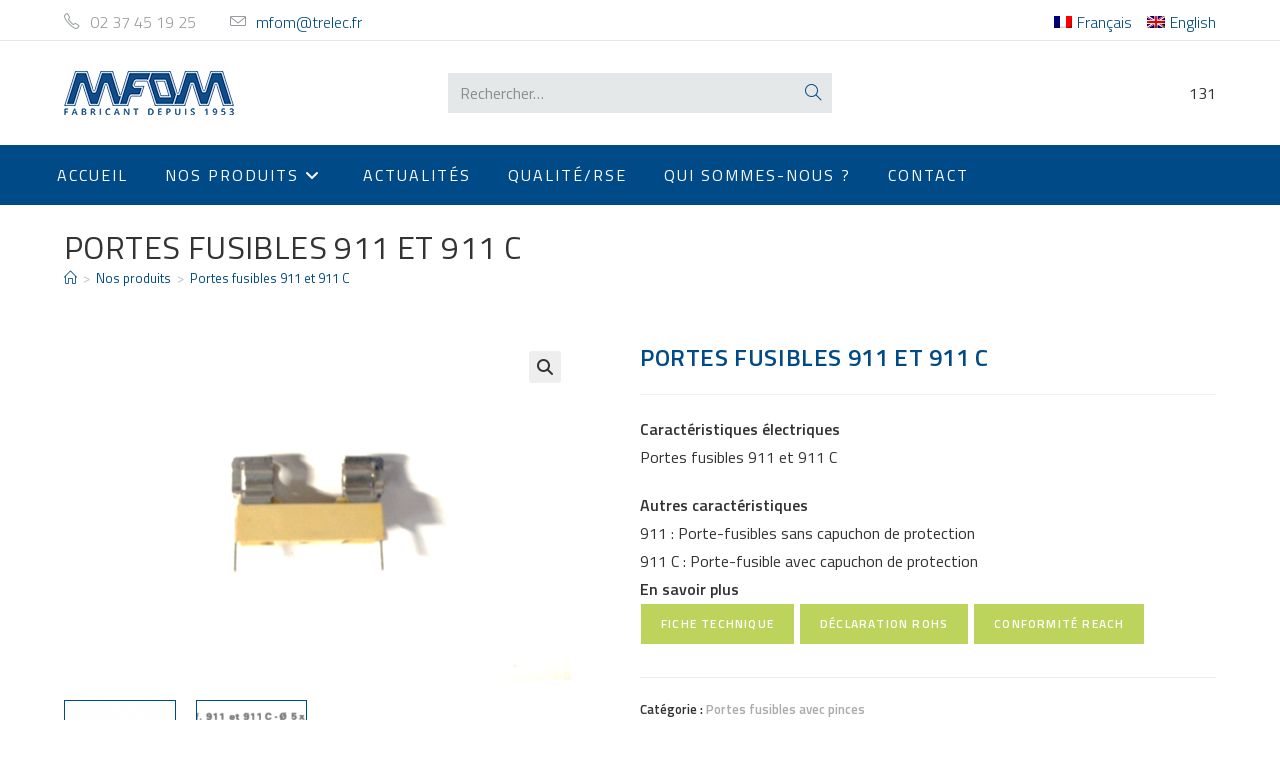

--- FILE ---
content_type: text/html; charset=UTF-8
request_url: https://mfom.fr/produit/portes-fusibles-911-et-911-c/
body_size: 19688
content:
<!DOCTYPE html>
<html class="html" lang="fr-FR">
<head>
	<meta charset="UTF-8">
	<link rel="profile" href="https://gmpg.org/xfn/11">
	
	<script type="text/javascript" src="https://mfom.fr/wp-content/themes/mfom/dist/tarteaucitron.js-1.8.3/tarteaucitron.js"></script>

        <script type="text/javascript">

	var privacyUrl = "/politique-de-confidentialite";
	var lib_panel = "Gestion des cookies";

        tarteaucitron.init({
    	  "privacyUrl": privacyUrl, /* Privacy policy url */

    	  "hashtag": "#tarteaucitron", /* Open the panel with this hashtag */
    	  "cookieName": "tarteaucitron", /* Cookie name */
    
    	  "orientation": "bottom", /* Banner position (top - bottom) */
       
          "groupServices": false, /* Group services by category */
                           
    	  "showAlertSmall": false, /* Show the small banner on bottom right */
    	  "cookieslist": true, /* Show the cookie list */
                           
          "closePopup": true, /* Show a close X on the banner */

          "showIcon": true, /* Show cookie icon to manage cookies */
          //"iconSrc": "", /* Optionnal: URL or base64 encoded image */
          "iconPosition": "BottomRight", /* BottomRight, BottomLeft, TopRight and TopLeft */

    	  "adblocker": false, /* Show a Warning if an adblocker is detected */
                           
          "DenyAllCta" : true, /* Show the deny all button */
          "AcceptAllCta" : true, /* Show the accept all button when highPrivacy on */
          "highPrivacy": true, /* HIGHLY RECOMMANDED Disable auto consent */
                           
    	  "handleBrowserDNTRequest": false, /* If Do Not Track == 1, disallow all */

    	  "removeCredit": false, /* Remove credit link */
    	  "moreInfoLink": true, /* Show more info link */

          "useExternalCss": false, /* If false, the tarteaucitron.css file will be loaded */
          "useExternalJs": false, /* If false, the tarteaucitron.js file will be loaded */

    	  //"cookieDomain": ".my-multisite-domaine.fr", /* Shared cookie for multisite */
                          
          "readmoreLink": privacyUrl, /* Change the default readmore link */

          "mandatory": true, /* Show a message about mandatory cookies */
        });

	document.addEventListener('DOMContentLoaded', function () {
            if(jQuery('menu-informations')){
                jQuery("#menu-informations").append('<li><a href="#tarteaucitronManagerLink" id="tarteaucitronManagerLink">'+lib_panel+'</a></li>');
            }

            if(document.getElementById('tarteaucitronManagerLink')){
                document.getElementById("tarteaucitronManagerLink").addEventListener("click", openPanel);
            }

            function openPanel() {
                tarteaucitron.userInterface.openPanel();
            }
        });

        </script>

	<meta name='robots' content='index, follow, max-image-preview:large, max-snippet:-1, max-video-preview:-1' />
<link rel="alternate" hreflang="fr" href="https://mfom.fr/produit/portes-fusibles-911-et-911-c/" />
<link rel="alternate" hreflang="en" href="https://mfom.fr/en/product/portes-fusibles-911-et-911-c/" />
<link rel="alternate" hreflang="x-default" href="https://mfom.fr/produit/portes-fusibles-911-et-911-c/" />
<meta name="viewport" content="width=device-width, initial-scale=1">
	<!-- This site is optimized with the Yoast SEO plugin v26.7 - https://yoast.com/wordpress/plugins/seo/ -->
	<title>Portes fusibles 911 et 911 C - MFOM</title>
	<link rel="canonical" href="https://mfom.fr/produit/portes-fusibles-911-et-911-c/" />
	<meta property="og:locale" content="fr_FR" />
	<meta property="og:type" content="article" />
	<meta property="og:title" content="Portes fusibles 911 et 911 C - MFOM" />
	<meta property="og:description" content="Caractéristiques électriques Portes fusibles 911 et 911 C  Autres caractéristiques 911 : Porte-fusibles sans capuchon de protection 911 C : Porte-fusible avec capuchon de protection" />
	<meta property="og:url" content="https://mfom.fr/produit/portes-fusibles-911-et-911-c/" />
	<meta property="og:site_name" content="MFOM" />
	<meta property="article:modified_time" content="2025-03-10T16:53:34+00:00" />
	<meta property="og:image" content="https://mfom.fr/wp-content/uploads/2018/06/911image.png" />
	<meta property="og:image:width" content="531" />
	<meta property="og:image:height" content="355" />
	<meta property="og:image:type" content="image/png" />
	<meta name="twitter:card" content="summary_large_image" />
	<meta name="twitter:label1" content="Durée de lecture estimée" />
	<meta name="twitter:data1" content="1 minute" />
	<script type="application/ld+json" class="yoast-schema-graph">{"@context":"https://schema.org","@graph":[{"@type":"WebPage","@id":"https://mfom.fr/produit/portes-fusibles-911-et-911-c/","url":"https://mfom.fr/produit/portes-fusibles-911-et-911-c/","name":"Portes fusibles 911 et 911 C - MFOM","isPartOf":{"@id":"https://mfom.fr/en/#website"},"primaryImageOfPage":{"@id":"https://mfom.fr/produit/portes-fusibles-911-et-911-c/#primaryimage"},"image":{"@id":"https://mfom.fr/produit/portes-fusibles-911-et-911-c/#primaryimage"},"thumbnailUrl":"https://mfom.fr/wp-content/uploads/2018/06/911image.png","datePublished":"2018-07-20T14:00:42+00:00","dateModified":"2025-03-10T16:53:34+00:00","breadcrumb":{"@id":"https://mfom.fr/produit/portes-fusibles-911-et-911-c/#breadcrumb"},"inLanguage":"fr-FR","potentialAction":[{"@type":"ReadAction","target":["https://mfom.fr/produit/portes-fusibles-911-et-911-c/"]}]},{"@type":"ImageObject","inLanguage":"fr-FR","@id":"https://mfom.fr/produit/portes-fusibles-911-et-911-c/#primaryimage","url":"https://mfom.fr/wp-content/uploads/2018/06/911image.png","contentUrl":"https://mfom.fr/wp-content/uploads/2018/06/911image.png","width":531,"height":355},{"@type":"BreadcrumbList","@id":"https://mfom.fr/produit/portes-fusibles-911-et-911-c/#breadcrumb","itemListElement":[{"@type":"ListItem","position":1,"name":"Accueil","item":"https://mfom.fr/"},{"@type":"ListItem","position":2,"name":"Nos produits","item":"https://mfom.fr/boutique/"},{"@type":"ListItem","position":3,"name":"Portes fusibles 911 et 911 C"}]},{"@type":"WebSite","@id":"https://mfom.fr/en/#website","url":"https://mfom.fr/en/","name":"MFOM","description":"Fabricant depuis 1953","publisher":{"@id":"https://mfom.fr/en/#organization"},"potentialAction":[{"@type":"SearchAction","target":{"@type":"EntryPoint","urlTemplate":"https://mfom.fr/en/?s={search_term_string}"},"query-input":{"@type":"PropertyValueSpecification","valueRequired":true,"valueName":"search_term_string"}}],"inLanguage":"fr-FR"},{"@type":"Organization","@id":"https://mfom.fr/en/#organization","name":"MFOM","url":"https://mfom.fr/en/","logo":{"@type":"ImageObject","inLanguage":"fr-FR","@id":"https://mfom.fr/en/#/schema/logo/image/","url":"https://mfom.fr/wp-content/uploads/2018/05/logo_web_2x.png","contentUrl":"https://mfom.fr/wp-content/uploads/2018/05/logo_web_2x.png","width":340,"height":88,"caption":"MFOM"},"image":{"@id":"https://mfom.fr/en/#/schema/logo/image/"}}]}</script>
	<!-- / Yoast SEO plugin. -->


<link rel='dns-prefetch' href='//fonts.googleapis.com' />
<link rel="alternate" type="application/rss+xml" title="MFOM &raquo; Flux" href="https://mfom.fr/feed/" />
<link rel="alternate" type="application/rss+xml" title="MFOM &raquo; Flux des commentaires" href="https://mfom.fr/comments/feed/" />
<link rel="alternate" title="oEmbed (JSON)" type="application/json+oembed" href="https://mfom.fr/wp-json/oembed/1.0/embed?url=https%3A%2F%2Fmfom.fr%2Fproduit%2Fportes-fusibles-911-et-911-c%2F" />
<link rel="alternate" title="oEmbed (XML)" type="text/xml+oembed" href="https://mfom.fr/wp-json/oembed/1.0/embed?url=https%3A%2F%2Fmfom.fr%2Fproduit%2Fportes-fusibles-911-et-911-c%2F&#038;format=xml" />
<style id='wp-img-auto-sizes-contain-inline-css'>
img:is([sizes=auto i],[sizes^="auto," i]){contain-intrinsic-size:3000px 1500px}
/*# sourceURL=wp-img-auto-sizes-contain-inline-css */
</style>
<style id='wp-emoji-styles-inline-css'>

	img.wp-smiley, img.emoji {
		display: inline !important;
		border: none !important;
		box-shadow: none !important;
		height: 1em !important;
		width: 1em !important;
		margin: 0 0.07em !important;
		vertical-align: -0.1em !important;
		background: none !important;
		padding: 0 !important;
	}
/*# sourceURL=wp-emoji-styles-inline-css */
</style>
<link rel='stylesheet' id='wp-block-library-css' href='https://mfom.fr/wp-includes/css/dist/block-library/style.min.css?ver=6.9' media='all' />
<style id='wp-block-library-theme-inline-css'>
.wp-block-audio :where(figcaption){color:#555;font-size:13px;text-align:center}.is-dark-theme .wp-block-audio :where(figcaption){color:#ffffffa6}.wp-block-audio{margin:0 0 1em}.wp-block-code{border:1px solid #ccc;border-radius:4px;font-family:Menlo,Consolas,monaco,monospace;padding:.8em 1em}.wp-block-embed :where(figcaption){color:#555;font-size:13px;text-align:center}.is-dark-theme .wp-block-embed :where(figcaption){color:#ffffffa6}.wp-block-embed{margin:0 0 1em}.blocks-gallery-caption{color:#555;font-size:13px;text-align:center}.is-dark-theme .blocks-gallery-caption{color:#ffffffa6}:root :where(.wp-block-image figcaption){color:#555;font-size:13px;text-align:center}.is-dark-theme :root :where(.wp-block-image figcaption){color:#ffffffa6}.wp-block-image{margin:0 0 1em}.wp-block-pullquote{border-bottom:4px solid;border-top:4px solid;color:currentColor;margin-bottom:1.75em}.wp-block-pullquote :where(cite),.wp-block-pullquote :where(footer),.wp-block-pullquote__citation{color:currentColor;font-size:.8125em;font-style:normal;text-transform:uppercase}.wp-block-quote{border-left:.25em solid;margin:0 0 1.75em;padding-left:1em}.wp-block-quote cite,.wp-block-quote footer{color:currentColor;font-size:.8125em;font-style:normal;position:relative}.wp-block-quote:where(.has-text-align-right){border-left:none;border-right:.25em solid;padding-left:0;padding-right:1em}.wp-block-quote:where(.has-text-align-center){border:none;padding-left:0}.wp-block-quote.is-large,.wp-block-quote.is-style-large,.wp-block-quote:where(.is-style-plain){border:none}.wp-block-search .wp-block-search__label{font-weight:700}.wp-block-search__button{border:1px solid #ccc;padding:.375em .625em}:where(.wp-block-group.has-background){padding:1.25em 2.375em}.wp-block-separator.has-css-opacity{opacity:.4}.wp-block-separator{border:none;border-bottom:2px solid;margin-left:auto;margin-right:auto}.wp-block-separator.has-alpha-channel-opacity{opacity:1}.wp-block-separator:not(.is-style-wide):not(.is-style-dots){width:100px}.wp-block-separator.has-background:not(.is-style-dots){border-bottom:none;height:1px}.wp-block-separator.has-background:not(.is-style-wide):not(.is-style-dots){height:2px}.wp-block-table{margin:0 0 1em}.wp-block-table td,.wp-block-table th{word-break:normal}.wp-block-table :where(figcaption){color:#555;font-size:13px;text-align:center}.is-dark-theme .wp-block-table :where(figcaption){color:#ffffffa6}.wp-block-video :where(figcaption){color:#555;font-size:13px;text-align:center}.is-dark-theme .wp-block-video :where(figcaption){color:#ffffffa6}.wp-block-video{margin:0 0 1em}:root :where(.wp-block-template-part.has-background){margin-bottom:0;margin-top:0;padding:1.25em 2.375em}
/*# sourceURL=/wp-includes/css/dist/block-library/theme.min.css */
</style>
<style id='classic-theme-styles-inline-css'>
/*! This file is auto-generated */
.wp-block-button__link{color:#fff;background-color:#32373c;border-radius:9999px;box-shadow:none;text-decoration:none;padding:calc(.667em + 2px) calc(1.333em + 2px);font-size:1.125em}.wp-block-file__button{background:#32373c;color:#fff;text-decoration:none}
/*# sourceURL=/wp-includes/css/classic-themes.min.css */
</style>
<style id='global-styles-inline-css'>
:root{--wp--preset--aspect-ratio--square: 1;--wp--preset--aspect-ratio--4-3: 4/3;--wp--preset--aspect-ratio--3-4: 3/4;--wp--preset--aspect-ratio--3-2: 3/2;--wp--preset--aspect-ratio--2-3: 2/3;--wp--preset--aspect-ratio--16-9: 16/9;--wp--preset--aspect-ratio--9-16: 9/16;--wp--preset--color--black: #000000;--wp--preset--color--cyan-bluish-gray: #abb8c3;--wp--preset--color--white: #ffffff;--wp--preset--color--pale-pink: #f78da7;--wp--preset--color--vivid-red: #cf2e2e;--wp--preset--color--luminous-vivid-orange: #ff6900;--wp--preset--color--luminous-vivid-amber: #fcb900;--wp--preset--color--light-green-cyan: #7bdcb5;--wp--preset--color--vivid-green-cyan: #00d084;--wp--preset--color--pale-cyan-blue: #8ed1fc;--wp--preset--color--vivid-cyan-blue: #0693e3;--wp--preset--color--vivid-purple: #9b51e0;--wp--preset--gradient--vivid-cyan-blue-to-vivid-purple: linear-gradient(135deg,rgb(6,147,227) 0%,rgb(155,81,224) 100%);--wp--preset--gradient--light-green-cyan-to-vivid-green-cyan: linear-gradient(135deg,rgb(122,220,180) 0%,rgb(0,208,130) 100%);--wp--preset--gradient--luminous-vivid-amber-to-luminous-vivid-orange: linear-gradient(135deg,rgb(252,185,0) 0%,rgb(255,105,0) 100%);--wp--preset--gradient--luminous-vivid-orange-to-vivid-red: linear-gradient(135deg,rgb(255,105,0) 0%,rgb(207,46,46) 100%);--wp--preset--gradient--very-light-gray-to-cyan-bluish-gray: linear-gradient(135deg,rgb(238,238,238) 0%,rgb(169,184,195) 100%);--wp--preset--gradient--cool-to-warm-spectrum: linear-gradient(135deg,rgb(74,234,220) 0%,rgb(151,120,209) 20%,rgb(207,42,186) 40%,rgb(238,44,130) 60%,rgb(251,105,98) 80%,rgb(254,248,76) 100%);--wp--preset--gradient--blush-light-purple: linear-gradient(135deg,rgb(255,206,236) 0%,rgb(152,150,240) 100%);--wp--preset--gradient--blush-bordeaux: linear-gradient(135deg,rgb(254,205,165) 0%,rgb(254,45,45) 50%,rgb(107,0,62) 100%);--wp--preset--gradient--luminous-dusk: linear-gradient(135deg,rgb(255,203,112) 0%,rgb(199,81,192) 50%,rgb(65,88,208) 100%);--wp--preset--gradient--pale-ocean: linear-gradient(135deg,rgb(255,245,203) 0%,rgb(182,227,212) 50%,rgb(51,167,181) 100%);--wp--preset--gradient--electric-grass: linear-gradient(135deg,rgb(202,248,128) 0%,rgb(113,206,126) 100%);--wp--preset--gradient--midnight: linear-gradient(135deg,rgb(2,3,129) 0%,rgb(40,116,252) 100%);--wp--preset--font-size--small: 13px;--wp--preset--font-size--medium: 20px;--wp--preset--font-size--large: 36px;--wp--preset--font-size--x-large: 42px;--wp--preset--spacing--20: 0.44rem;--wp--preset--spacing--30: 0.67rem;--wp--preset--spacing--40: 1rem;--wp--preset--spacing--50: 1.5rem;--wp--preset--spacing--60: 2.25rem;--wp--preset--spacing--70: 3.38rem;--wp--preset--spacing--80: 5.06rem;--wp--preset--shadow--natural: 6px 6px 9px rgba(0, 0, 0, 0.2);--wp--preset--shadow--deep: 12px 12px 50px rgba(0, 0, 0, 0.4);--wp--preset--shadow--sharp: 6px 6px 0px rgba(0, 0, 0, 0.2);--wp--preset--shadow--outlined: 6px 6px 0px -3px rgb(255, 255, 255), 6px 6px rgb(0, 0, 0);--wp--preset--shadow--crisp: 6px 6px 0px rgb(0, 0, 0);}:where(.is-layout-flex){gap: 0.5em;}:where(.is-layout-grid){gap: 0.5em;}body .is-layout-flex{display: flex;}.is-layout-flex{flex-wrap: wrap;align-items: center;}.is-layout-flex > :is(*, div){margin: 0;}body .is-layout-grid{display: grid;}.is-layout-grid > :is(*, div){margin: 0;}:where(.wp-block-columns.is-layout-flex){gap: 2em;}:where(.wp-block-columns.is-layout-grid){gap: 2em;}:where(.wp-block-post-template.is-layout-flex){gap: 1.25em;}:where(.wp-block-post-template.is-layout-grid){gap: 1.25em;}.has-black-color{color: var(--wp--preset--color--black) !important;}.has-cyan-bluish-gray-color{color: var(--wp--preset--color--cyan-bluish-gray) !important;}.has-white-color{color: var(--wp--preset--color--white) !important;}.has-pale-pink-color{color: var(--wp--preset--color--pale-pink) !important;}.has-vivid-red-color{color: var(--wp--preset--color--vivid-red) !important;}.has-luminous-vivid-orange-color{color: var(--wp--preset--color--luminous-vivid-orange) !important;}.has-luminous-vivid-amber-color{color: var(--wp--preset--color--luminous-vivid-amber) !important;}.has-light-green-cyan-color{color: var(--wp--preset--color--light-green-cyan) !important;}.has-vivid-green-cyan-color{color: var(--wp--preset--color--vivid-green-cyan) !important;}.has-pale-cyan-blue-color{color: var(--wp--preset--color--pale-cyan-blue) !important;}.has-vivid-cyan-blue-color{color: var(--wp--preset--color--vivid-cyan-blue) !important;}.has-vivid-purple-color{color: var(--wp--preset--color--vivid-purple) !important;}.has-black-background-color{background-color: var(--wp--preset--color--black) !important;}.has-cyan-bluish-gray-background-color{background-color: var(--wp--preset--color--cyan-bluish-gray) !important;}.has-white-background-color{background-color: var(--wp--preset--color--white) !important;}.has-pale-pink-background-color{background-color: var(--wp--preset--color--pale-pink) !important;}.has-vivid-red-background-color{background-color: var(--wp--preset--color--vivid-red) !important;}.has-luminous-vivid-orange-background-color{background-color: var(--wp--preset--color--luminous-vivid-orange) !important;}.has-luminous-vivid-amber-background-color{background-color: var(--wp--preset--color--luminous-vivid-amber) !important;}.has-light-green-cyan-background-color{background-color: var(--wp--preset--color--light-green-cyan) !important;}.has-vivid-green-cyan-background-color{background-color: var(--wp--preset--color--vivid-green-cyan) !important;}.has-pale-cyan-blue-background-color{background-color: var(--wp--preset--color--pale-cyan-blue) !important;}.has-vivid-cyan-blue-background-color{background-color: var(--wp--preset--color--vivid-cyan-blue) !important;}.has-vivid-purple-background-color{background-color: var(--wp--preset--color--vivid-purple) !important;}.has-black-border-color{border-color: var(--wp--preset--color--black) !important;}.has-cyan-bluish-gray-border-color{border-color: var(--wp--preset--color--cyan-bluish-gray) !important;}.has-white-border-color{border-color: var(--wp--preset--color--white) !important;}.has-pale-pink-border-color{border-color: var(--wp--preset--color--pale-pink) !important;}.has-vivid-red-border-color{border-color: var(--wp--preset--color--vivid-red) !important;}.has-luminous-vivid-orange-border-color{border-color: var(--wp--preset--color--luminous-vivid-orange) !important;}.has-luminous-vivid-amber-border-color{border-color: var(--wp--preset--color--luminous-vivid-amber) !important;}.has-light-green-cyan-border-color{border-color: var(--wp--preset--color--light-green-cyan) !important;}.has-vivid-green-cyan-border-color{border-color: var(--wp--preset--color--vivid-green-cyan) !important;}.has-pale-cyan-blue-border-color{border-color: var(--wp--preset--color--pale-cyan-blue) !important;}.has-vivid-cyan-blue-border-color{border-color: var(--wp--preset--color--vivid-cyan-blue) !important;}.has-vivid-purple-border-color{border-color: var(--wp--preset--color--vivid-purple) !important;}.has-vivid-cyan-blue-to-vivid-purple-gradient-background{background: var(--wp--preset--gradient--vivid-cyan-blue-to-vivid-purple) !important;}.has-light-green-cyan-to-vivid-green-cyan-gradient-background{background: var(--wp--preset--gradient--light-green-cyan-to-vivid-green-cyan) !important;}.has-luminous-vivid-amber-to-luminous-vivid-orange-gradient-background{background: var(--wp--preset--gradient--luminous-vivid-amber-to-luminous-vivid-orange) !important;}.has-luminous-vivid-orange-to-vivid-red-gradient-background{background: var(--wp--preset--gradient--luminous-vivid-orange-to-vivid-red) !important;}.has-very-light-gray-to-cyan-bluish-gray-gradient-background{background: var(--wp--preset--gradient--very-light-gray-to-cyan-bluish-gray) !important;}.has-cool-to-warm-spectrum-gradient-background{background: var(--wp--preset--gradient--cool-to-warm-spectrum) !important;}.has-blush-light-purple-gradient-background{background: var(--wp--preset--gradient--blush-light-purple) !important;}.has-blush-bordeaux-gradient-background{background: var(--wp--preset--gradient--blush-bordeaux) !important;}.has-luminous-dusk-gradient-background{background: var(--wp--preset--gradient--luminous-dusk) !important;}.has-pale-ocean-gradient-background{background: var(--wp--preset--gradient--pale-ocean) !important;}.has-electric-grass-gradient-background{background: var(--wp--preset--gradient--electric-grass) !important;}.has-midnight-gradient-background{background: var(--wp--preset--gradient--midnight) !important;}.has-small-font-size{font-size: var(--wp--preset--font-size--small) !important;}.has-medium-font-size{font-size: var(--wp--preset--font-size--medium) !important;}.has-large-font-size{font-size: var(--wp--preset--font-size--large) !important;}.has-x-large-font-size{font-size: var(--wp--preset--font-size--x-large) !important;}
:where(.wp-block-post-template.is-layout-flex){gap: 1.25em;}:where(.wp-block-post-template.is-layout-grid){gap: 1.25em;}
:where(.wp-block-term-template.is-layout-flex){gap: 1.25em;}:where(.wp-block-term-template.is-layout-grid){gap: 1.25em;}
:where(.wp-block-columns.is-layout-flex){gap: 2em;}:where(.wp-block-columns.is-layout-grid){gap: 2em;}
:root :where(.wp-block-pullquote){font-size: 1.5em;line-height: 1.6;}
/*# sourceURL=global-styles-inline-css */
</style>
<link rel='stylesheet' id='contact-form-7-css' href='https://mfom.fr/wp-content/plugins/contact-form-7/includes/css/styles.css?ver=6.1.4' media='all' />
<link rel='stylesheet' id='photoswipe-css' href='https://mfom.fr/wp-content/plugins/woocommerce/assets/css/photoswipe/photoswipe.min.css?ver=10.4.3' media='all' />
<link rel='stylesheet' id='photoswipe-default-skin-css' href='https://mfom.fr/wp-content/plugins/woocommerce/assets/css/photoswipe/default-skin/default-skin.min.css?ver=10.4.3' media='all' />
<style id='woocommerce-inline-inline-css'>
.woocommerce form .form-row .required { visibility: visible; }
/*# sourceURL=woocommerce-inline-inline-css */
</style>
<link rel='stylesheet' id='wpml-legacy-horizontal-list-0-css' href='https://mfom.fr/wp-content/plugins/sitepress-multilingual-cms/templates/language-switchers/legacy-list-horizontal/style.min.css?ver=1' media='all' />
<link rel='stylesheet' id='wpml-menu-item-0-css' href='https://mfom.fr/wp-content/plugins/sitepress-multilingual-cms/templates/language-switchers/menu-item/style.min.css?ver=1' media='all' />
<link rel='stylesheet' id='cms-navigation-style-base-css' href='https://mfom.fr/wp-content/plugins/wpml-cms-nav/res/css/cms-navigation-base.css?ver=1.5.6' media='screen' />
<link rel='stylesheet' id='cms-navigation-style-css' href='https://mfom.fr/wp-content/plugins/wpml-cms-nav/res/css/cms-navigation.css?ver=1.5.6' media='screen' />
<link rel='stylesheet' id='oceanwp-style-css' href='https://mfom.fr/wp-content/themes/oceanwp/assets/css/style.min.css?ver=1.0.0' media='all' />
<link rel='stylesheet' id='child-style-css' href='https://mfom.fr/wp-content/themes/mfom/style.css?ver=6.9' media='all' />
<link rel='stylesheet' id='oceanwp-woo-mini-cart-css' href='https://mfom.fr/wp-content/themes/oceanwp/assets/css/woo/woo-mini-cart.min.css?ver=6.9' media='all' />
<link rel='stylesheet' id='font-awesome-css' href='https://mfom.fr/wp-content/themes/oceanwp/assets/fonts/fontawesome/css/all.min.css?ver=6.7.2' media='all' />
<link rel='stylesheet' id='simple-line-icons-css' href='https://mfom.fr/wp-content/themes/oceanwp/assets/css/third/simple-line-icons.min.css?ver=2.4.0' media='all' />
<link rel='stylesheet' id='oceanwp-hamburgers-css' href='https://mfom.fr/wp-content/themes/oceanwp/assets/css/third/hamburgers/hamburgers.min.css?ver=1.0.0' media='all' />
<link rel='stylesheet' id='oceanwp-3dx-css' href='https://mfom.fr/wp-content/themes/oceanwp/assets/css/third/hamburgers/types/3dx.css?ver=1.0.0' media='all' />
<link rel='stylesheet' id='oceanwp-google-font-titillium-web-css' href='//fonts.googleapis.com/css?family=Titillium+Web%3A100%2C200%2C300%2C400%2C500%2C600%2C700%2C800%2C900%2C100i%2C200i%2C300i%2C400i%2C500i%2C600i%2C700i%2C800i%2C900i&#038;subset=latin&#038;display=swap&#038;ver=6.9' media='all' />
<link rel='stylesheet' id='oceanwp-woocommerce-css' href='https://mfom.fr/wp-content/themes/oceanwp/assets/css/woo/woocommerce.min.css?ver=6.9' media='all' />
<link rel='stylesheet' id='oceanwp-woo-star-font-css' href='https://mfom.fr/wp-content/themes/oceanwp/assets/css/woo/woo-star-font.min.css?ver=6.9' media='all' />
<link rel='stylesheet' id='elementor-frontend-css' href='https://mfom.fr/wp-content/plugins/elementor/assets/css/frontend.min.css?ver=3.34.1' media='all' />
<link rel='stylesheet' id='eael-general-css' href='https://mfom.fr/wp-content/plugins/essential-addons-for-elementor-lite/assets/front-end/css/view/general.min.css?ver=6.5.7' media='all' />
<link rel='stylesheet' id='oceanwp-custom-css' href='https://mfom.fr/wp-content/uploads/oceanwp/custom-style.css?ver=6.9' media='all' />
<script id="wpml-cookie-js-extra">
var wpml_cookies = {"wp-wpml_current_language":{"value":"fr","expires":1,"path":"/"}};
var wpml_cookies = {"wp-wpml_current_language":{"value":"fr","expires":1,"path":"/"}};
//# sourceURL=wpml-cookie-js-extra
</script>
<script src="https://mfom.fr/wp-content/plugins/sitepress-multilingual-cms/res/js/cookies/language-cookie.js?ver=486900" id="wpml-cookie-js" defer data-wp-strategy="defer"></script>
<script src="https://mfom.fr/wp-includes/js/jquery/jquery.min.js?ver=3.7.1" id="jquery-core-js"></script>
<script src="https://mfom.fr/wp-includes/js/jquery/jquery-migrate.min.js?ver=3.4.1" id="jquery-migrate-js"></script>
<script src="https://mfom.fr/wp-content/plugins/woocommerce/assets/js/jquery-blockui/jquery.blockUI.min.js?ver=2.7.0-wc.10.4.3" id="wc-jquery-blockui-js" defer data-wp-strategy="defer"></script>
<script id="wc-add-to-cart-js-extra">
var wc_add_to_cart_params = {"ajax_url":"/wp-admin/admin-ajax.php","wc_ajax_url":"/?wc-ajax=%%endpoint%%","i18n_view_cart":"Voir le panier","cart_url":"https://mfom.fr","is_cart":"","cart_redirect_after_add":"no"};
//# sourceURL=wc-add-to-cart-js-extra
</script>
<script src="https://mfom.fr/wp-content/plugins/woocommerce/assets/js/frontend/add-to-cart.min.js?ver=10.4.3" id="wc-add-to-cart-js" defer data-wp-strategy="defer"></script>
<script src="https://mfom.fr/wp-content/plugins/woocommerce/assets/js/zoom/jquery.zoom.min.js?ver=1.7.21-wc.10.4.3" id="wc-zoom-js" defer data-wp-strategy="defer"></script>
<script src="https://mfom.fr/wp-content/plugins/woocommerce/assets/js/flexslider/jquery.flexslider.min.js?ver=2.7.2-wc.10.4.3" id="wc-flexslider-js" defer data-wp-strategy="defer"></script>
<script src="https://mfom.fr/wp-content/plugins/woocommerce/assets/js/photoswipe/photoswipe.min.js?ver=4.1.1-wc.10.4.3" id="wc-photoswipe-js" defer data-wp-strategy="defer"></script>
<script src="https://mfom.fr/wp-content/plugins/woocommerce/assets/js/photoswipe/photoswipe-ui-default.min.js?ver=4.1.1-wc.10.4.3" id="wc-photoswipe-ui-default-js" defer data-wp-strategy="defer"></script>
<script id="wc-single-product-js-extra">
var wc_single_product_params = {"i18n_required_rating_text":"Veuillez s\u00e9lectionner une note","i18n_rating_options":["1\u00a0\u00e9toile sur 5","2\u00a0\u00e9toiles sur 5","3\u00a0\u00e9toiles sur 5","4\u00a0\u00e9toiles sur 5","5\u00a0\u00e9toiles sur 5"],"i18n_product_gallery_trigger_text":"Voir la galerie d\u2019images en plein \u00e9cran","review_rating_required":"yes","flexslider":{"rtl":false,"animation":"slide","smoothHeight":true,"directionNav":false,"controlNav":"thumbnails","slideshow":false,"animationSpeed":500,"animationLoop":false,"allowOneSlide":false},"zoom_enabled":"1","zoom_options":[],"photoswipe_enabled":"1","photoswipe_options":{"shareEl":false,"closeOnScroll":false,"history":false,"hideAnimationDuration":0,"showAnimationDuration":0},"flexslider_enabled":"1"};
//# sourceURL=wc-single-product-js-extra
</script>
<script src="https://mfom.fr/wp-content/plugins/woocommerce/assets/js/frontend/single-product.min.js?ver=10.4.3" id="wc-single-product-js" defer data-wp-strategy="defer"></script>
<script src="https://mfom.fr/wp-content/plugins/woocommerce/assets/js/js-cookie/js.cookie.min.js?ver=2.1.4-wc.10.4.3" id="wc-js-cookie-js" defer data-wp-strategy="defer"></script>
<script id="woocommerce-js-extra">
var woocommerce_params = {"ajax_url":"/wp-admin/admin-ajax.php","wc_ajax_url":"/?wc-ajax=%%endpoint%%","i18n_password_show":"Afficher le mot de passe","i18n_password_hide":"Masquer le mot de passe"};
//# sourceURL=woocommerce-js-extra
</script>
<script src="https://mfom.fr/wp-content/plugins/woocommerce/assets/js/frontend/woocommerce.min.js?ver=10.4.3" id="woocommerce-js" defer data-wp-strategy="defer"></script>
<script src="https://mfom.fr/wp-content/plugins/woocommerce-min-max-quantities/assets/js/frontend/validate.min.js?ver=5.2.8" id="wc-mmq-frontend-js" defer data-wp-strategy="defer"></script>
<script id="wc-cart-fragments-js-extra">
var wc_cart_fragments_params = {"ajax_url":"/wp-admin/admin-ajax.php","wc_ajax_url":"/?wc-ajax=%%endpoint%%","cart_hash_key":"wc_cart_hash_8005f8bba5cce7765ed08a1974ce48b5-fr","fragment_name":"wc_fragments_8005f8bba5cce7765ed08a1974ce48b5","request_timeout":"5000"};
//# sourceURL=wc-cart-fragments-js-extra
</script>
<script src="https://mfom.fr/wp-content/plugins/woocommerce/assets/js/frontend/cart-fragments.min.js?ver=10.4.3" id="wc-cart-fragments-js" defer data-wp-strategy="defer"></script>
<link rel="https://api.w.org/" href="https://mfom.fr/wp-json/" /><link rel="alternate" title="JSON" type="application/json" href="https://mfom.fr/wp-json/wp/v2/product/3720" /><link rel="EditURI" type="application/rsd+xml" title="RSD" href="https://mfom.fr/xmlrpc.php?rsd" />
<meta name="generator" content="WordPress 6.9" />
<meta name="generator" content="WooCommerce 10.4.3" />
<link rel='shortlink' href='https://mfom.fr/?p=3720' />
<meta name="generator" content="WPML ver:4.8.6 stt:1,4;" />
<!-- Analytics by WP Statistics - https://wp-statistics.com -->
	<noscript><style>.woocommerce-product-gallery{ opacity: 1 !important; }</style></noscript>
	<meta name="generator" content="Elementor 3.34.1; features: additional_custom_breakpoints; settings: css_print_method-external, google_font-enabled, font_display-auto">
			<style>
				.e-con.e-parent:nth-of-type(n+4):not(.e-lazyloaded):not(.e-no-lazyload),
				.e-con.e-parent:nth-of-type(n+4):not(.e-lazyloaded):not(.e-no-lazyload) * {
					background-image: none !important;
				}
				@media screen and (max-height: 1024px) {
					.e-con.e-parent:nth-of-type(n+3):not(.e-lazyloaded):not(.e-no-lazyload),
					.e-con.e-parent:nth-of-type(n+3):not(.e-lazyloaded):not(.e-no-lazyload) * {
						background-image: none !important;
					}
				}
				@media screen and (max-height: 640px) {
					.e-con.e-parent:nth-of-type(n+2):not(.e-lazyloaded):not(.e-no-lazyload),
					.e-con.e-parent:nth-of-type(n+2):not(.e-lazyloaded):not(.e-no-lazyload) * {
						background-image: none !important;
					}
				}
			</style>
			<link rel="icon" href="https://mfom.fr/wp-content/uploads/2018/05/cropped-favicon-2-32x32.png" sizes="32x32" />
<link rel="icon" href="https://mfom.fr/wp-content/uploads/2018/05/cropped-favicon-2-192x192.png" sizes="192x192" />
<link rel="apple-touch-icon" href="https://mfom.fr/wp-content/uploads/2018/05/cropped-favicon-2-180x180.png" />
<meta name="msapplication-TileImage" content="https://mfom.fr/wp-content/uploads/2018/05/cropped-favicon-2-270x270.png" />
</head>

<body data-rsssl=1 class="wp-singular product-template-default single single-product postid-3720 wp-custom-logo wp-embed-responsive wp-theme-oceanwp wp-child-theme-mfom theme-oceanwp woocommerce woocommerce-page woocommerce-no-js oceanwp-theme dropdown-mobile medium-header-style no-header-border content-full-width content-max-width has-topbar has-breadcrumbs has-blog-grid account-original-style elementor-default elementor-kit-4518" itemscope="itemscope" itemtype="https://schema.org/WebPage">

	
	
	<div id="outer-wrap" class="site clr">

		<a class="skip-link screen-reader-text" href="#main">Skip to content</a>

		
		<div id="wrap" class="clr">

			

<div id="top-bar-wrap" class="clr">

	<div id="top-bar" class="clr container">

		
		<div id="top-bar-inner" class="clr">

			
	<div id="top-bar-content" class="clr has-content top-bar-left">

		
<div id="top-bar-nav" class="navigation clr">

	<ul id="menu-menu-haut" class="top-bar-menu dropdown-menu sf-menu"><li id="menu-item-wpml-ls-338-fr" class="menu-item wpml-ls-slot-338 wpml-ls-item wpml-ls-item-fr wpml-ls-current-language wpml-ls-menu-item wpml-ls-first-item menu-item-type-wpml_ls_menu_item menu-item-object-wpml_ls_menu_item menu-item-wpml-ls-338-fr"><a href="https://mfom.fr/produit/portes-fusibles-911-et-911-c/" role="menuitem" class="menu-link"><img
            class="wpml-ls-flag"
            src="https://mfom.fr/wp-content/plugins/sitepress-multilingual-cms/res/flags/fr.png"
            alt=""
            
            
    /><span class="wpml-ls-native" lang="fr">Français</span></a></li><li id="menu-item-wpml-ls-338-en" class="menu-item wpml-ls-slot-338 wpml-ls-item wpml-ls-item-en wpml-ls-menu-item wpml-ls-last-item menu-item-type-wpml_ls_menu_item menu-item-object-wpml_ls_menu_item menu-item-wpml-ls-338-en"><a title="Passer à English" href="https://mfom.fr/en/product/portes-fusibles-911-et-911-c/" aria-label="Passer à English" role="menuitem" class="menu-link"><img
            class="wpml-ls-flag"
            src="https://mfom.fr/wp-content/plugins/sitepress-multilingual-cms/res/flags/en.png"
            alt=""
            
            
    /><span class="wpml-ls-native" lang="en">English</span></a></li></ul>
</div>

		
			
				<span class="topbar-content">

					<i class="icon-phone" style="margin-right: 6px"></i> 02 37 45 19 25 <i class="icon-envelope" style="margin-left: 30px;margin-right: 6px"></i> <a href="mailto:mfo&#109;&#064;&#116;&#114;&#x65;&#x6c;&#x65;&#x63;&#x2e;&#x66;&#x72;">&#x6d;&#x66;&#111;m&#x40;&#x74;&#114;&#101;l&#x65;&#x63;&#46;&#102;r</a>
				</span>

				
	</div><!-- #top-bar-content -->


		</div><!-- #top-bar-inner -->

		
	</div><!-- #top-bar -->

</div><!-- #top-bar-wrap -->


			
<header id="site-header" class="medium-header has-social effect-nine clr" data-height="74" itemscope="itemscope" itemtype="https://schema.org/WPHeader" role="banner">

	
		

<div id="site-header-inner" class="clr">

	
		<div class="top-header-wrap clr">
			<div class="container clr">
				<div class="top-header-inner clr">

					
						<div class="top-col clr col-1 logo-col">

							

<div id="site-logo" class="clr" itemscope itemtype="https://schema.org/Brand" >

	
	<div id="site-logo-inner" class="clr">

		<a href="https://mfom.fr/" class="custom-logo-link" rel="home"><img width="170" height="44" src="https://mfom.fr/wp-content/uploads/2018/05/logo_web.png" class="custom-logo" alt="MFOM" decoding="async" srcset="https://mfom.fr/wp-content/uploads/2018/05/logo_web.png 1x, https://mfom.fr/wp-content/uploads/2018/05/logo_web_2x.png 2x" sizes="(max-width: 170px) 100vw, 170px" /></a>
	</div><!-- #site-logo-inner -->

	
	
</div><!-- #site-logo -->


						</div>

						
						<div class="top-col clr col-2">

							
<div id="medium-searchform" class="header-searchform-wrap clr">
	<form  id="medh-search" method="get" action="https://mfom.fr/" class="header-searchform" aria-label="Website search form">
		<label for="medh-input">Rechercher…</label>
		<input aria-labelledby="medh-search medh-input" id="medh-input" type="search" name="s" autocomplete="off" value="" />
		<button class="search-submit"><i class=" icon-magnifier" aria-hidden="true" role="img"></i><span class="screen-reader-text">Envoyer la recherche</span></button>
		<div class="search-bg"></div>
					<input type="hidden" name="post_type" value="product">
				<input type='hidden' name='lang' value='fr' />	</form>
</div><!-- #medium-searchform -->

						</div>

						
						<div class="top-col clr col-3">

							
<div class="oceanwp-social-menu clr simple-social">

	<div class="social-menu-inner clr">

		131
	</div>

</div>

						</div>

						
				</div>
			</div>
		</div>

		
	<div class="bottom-header-wrap clr fixed-scroll">

					<div id="site-navigation-wrap" class="no-top-border clr left-menu">
			
			
							<div class="container clr">
				
			<nav id="site-navigation" class="navigation main-navigation clr" itemscope="itemscope" itemtype="https://schema.org/SiteNavigationElement" role="navigation" >

				<ul id="menu-principal" class="main-menu dropdown-menu sf-menu"><li id="menu-item-64" class="menu-item menu-item-type-post_type menu-item-object-page menu-item-home menu-item-64"><a href="https://mfom.fr/" class="menu-link"><span class="text-wrap">Accueil</span></a></li><li id="menu-item-43" class="menu-item menu-item-type-post_type menu-item-object-page menu-item-has-children current_page_parent dropdown menu-item-43 megamenu-li full-mega hide-headings"><a href="https://mfom.fr/boutique/" class="menu-link"><span class="text-wrap">Nos produits<i class="nav-arrow fa fa-angle-down" aria-hidden="true" role="img"></i></span></a>
<ul class="megamenu col-5 sub-menu">
	<li id="menu-item-1091" class="menu-item menu-item-type-custom menu-item-object-custom menu-item-has-children dropdown menu-item-1091 nav-no-click"><a href="#" class="menu-link"><span class="text-wrap">Colonne 1<i class="nav-arrow fa fa-angle-right" aria-hidden="true" role="img"></i></span></a>
	<ul class="sub-menu">
		<li id="menu-item-1089" class="parent-category menu-item menu-item-type-taxonomy menu-item-object-product_cat menu-item-has-children dropdown menu-item-1089"><a href="https://mfom.fr/categorie-produit/cosses-mfom/" class="menu-link"><span class="text-wrap">Cosses MFOM<i class="nav-arrow fa fa-angle-right" aria-hidden="true" role="img"></i></span></a>
		<ul class="sub-menu">
			<li id="menu-item-1104" class="menu-item menu-item-type-taxonomy menu-item-object-product_cat menu-item-1104"><a href="https://mfom.fr/categorie-produit/cosses-mfom/cosses-a-river-mfom/" class="menu-link"><span class="text-wrap">Cosses à river MFOM</span></a></li>			<li id="menu-item-1105" class="menu-item menu-item-type-taxonomy menu-item-object-product_cat menu-item-1105"><a href="https://mfom.fr/categorie-produit/cosses-mfom/cosses-a-souder-mfom/" class="menu-link"><span class="text-wrap">Cosses à souder MFOM</span></a></li>			<li id="menu-item-1110" class="menu-item menu-item-type-taxonomy menu-item-object-product_cat menu-item-1110"><a href="https://mfom.fr/categorie-produit/cosses-mfom/cosses-pour-fils-et-cables-mfom/" class="menu-link"><span class="text-wrap">Cosses pour fils et câbles MFOM</span></a></li>			<li id="menu-item-1111" class="menu-item menu-item-type-taxonomy menu-item-object-product_cat menu-item-1111"><a href="https://mfom.fr/categorie-produit/cosses-mfom/douilles/" class="menu-link"><span class="text-wrap">Douilles</span></a></li>			<li id="menu-item-1103" class="menu-item menu-item-type-taxonomy menu-item-object-product_cat menu-item-1103"><a href="https://mfom.fr/categorie-produit/cosses-mfom/cosses-a-languette/" class="menu-link"><span class="text-wrap">Cosses à languette</span></a></li>			<li id="menu-item-1106" class="menu-item menu-item-type-taxonomy menu-item-object-product_cat menu-item-1106"><a href="https://mfom.fr/categorie-produit/cosses-mfom/cosses-mfom-pour-ci-2-8-x-0-5/" class="menu-link"><span class="text-wrap">Cosses MFOM pour CI – 2.8 x 0.5</span></a></li>			<li id="menu-item-1107" class="menu-item menu-item-type-taxonomy menu-item-object-product_cat menu-item-1107"><a href="https://mfom.fr/categorie-produit/cosses-mfom/cosses-mfom-pour-ci-2-8-x-0-8/" class="menu-link"><span class="text-wrap">Cosses MFOM pour CI – 2.8 x 0.8</span></a></li>			<li id="menu-item-1108" class="menu-item menu-item-type-taxonomy menu-item-object-product_cat menu-item-1108"><a href="https://mfom.fr/categorie-produit/cosses-mfom/cosses-mfom-pour-ci-5-x-0-8/" class="menu-link"><span class="text-wrap">Cosses MFOM pour CI – 5 x 0.8</span></a></li>			<li id="menu-item-1109" class="menu-item menu-item-type-taxonomy menu-item-object-product_cat menu-item-1109"><a href="https://mfom.fr/categorie-produit/cosses-mfom/cosses-mfom-pour-ci-6-3-x-0-8/" class="menu-link"><span class="text-wrap">Cosses MFOM pour CI – 6.3 x 0.8</span></a></li>		</ul>
</li>	</ul>
</li>	<li id="menu-item-1092" class="menu-item menu-item-type-custom menu-item-object-custom menu-item-has-children dropdown menu-item-1092 nav-no-click"><a href="#" class="menu-link"><span class="text-wrap">Colonne 2<i class="nav-arrow fa fa-angle-right" aria-hidden="true" role="img"></i></span></a>
	<ul class="sub-menu">
		<li id="menu-item-1090" class="parent-category menu-item menu-item-type-taxonomy menu-item-object-product_cat menu-item-has-children dropdown menu-item-1090"><a href="https://mfom.fr/categorie-produit/reglettes-us/" class="menu-link"><span class="text-wrap">Réglettes US<i class="nav-arrow fa fa-angle-right" aria-hidden="true" role="img"></i></span></a>
		<ul class="sub-menu">
			<li id="menu-item-1118" class="menu-item menu-item-type-taxonomy menu-item-object-product_cat menu-item-1118"><a href="https://mfom.fr/categorie-produit/reglettes-us/reglette-us-au-pas-de-6-35-mm/" class="menu-link"><span class="text-wrap">Réglette US au pas de 6.35 mm</span></a></li>			<li id="menu-item-1119" class="menu-item menu-item-type-taxonomy menu-item-object-product_cat menu-item-1119"><a href="https://mfom.fr/categorie-produit/reglettes-us/reglette-us-au-pas-de-8-00-mm/" class="menu-link"><span class="text-wrap">Réglette US au pas de 8.00 mm</span></a></li>			<li id="menu-item-1120" class="menu-item menu-item-type-taxonomy menu-item-object-product_cat menu-item-1120"><a href="https://mfom.fr/categorie-produit/reglettes-us/reglette-us-au-pas-de-9-52-mm/" class="menu-link"><span class="text-wrap">Réglette US au pas de 9.52 mm</span></a></li>			<li id="menu-item-1112" class="menu-item menu-item-type-taxonomy menu-item-object-product_cat menu-item-1112"><a href="https://mfom.fr/categorie-produit/reglettes-us/reglette-us-au-pas-de-11-10-mm/" class="menu-link"><span class="text-wrap">Réglette US au pas de 11.10 mm</span></a></li>			<li id="menu-item-1113" class="menu-item menu-item-type-taxonomy menu-item-object-product_cat menu-item-1113"><a href="https://mfom.fr/categorie-produit/reglettes-us/reglette-us-au-pas-de-14-28-mm/" class="menu-link"><span class="text-wrap">Réglette US au pas de 14.28 mm</span></a></li>			<li id="menu-item-1114" class="menu-item menu-item-type-taxonomy menu-item-object-product_cat menu-item-1114"><a href="https://mfom.fr/categorie-produit/reglettes-us/reglette-us-au-pas-de-17-46-mm/" class="menu-link"><span class="text-wrap">Réglette US au pas de 17.46 mm</span></a></li>			<li id="menu-item-1115" class="menu-item menu-item-type-taxonomy menu-item-object-product_cat menu-item-1115"><a href="https://mfom.fr/categorie-produit/reglettes-us/reglette-us-au-pas-de-19-00-mm/" class="menu-link"><span class="text-wrap">Réglette US au pas de 19.00 mm</span></a></li>			<li id="menu-item-1116" class="menu-item menu-item-type-taxonomy menu-item-object-product_cat menu-item-1116"><a href="https://mfom.fr/categorie-produit/reglettes-us/reglette-us-au-pas-de-22-22-mm/" class="menu-link"><span class="text-wrap">Réglette US au pas de 22.22 mm</span></a></li>			<li id="menu-item-1117" class="menu-item menu-item-type-taxonomy menu-item-object-product_cat menu-item-1117"><a href="https://mfom.fr/categorie-produit/reglettes-us/reglette-us-au-pas-de-28-60-mm/" class="menu-link"><span class="text-wrap">Réglette US au pas de 28.60 mm</span></a></li>		</ul>
</li>	</ul>
</li>	<li id="menu-item-1093" class="menu-item menu-item-type-custom menu-item-object-custom menu-item-has-children dropdown menu-item-1093"><a href="#" class="menu-link"><span class="text-wrap">Colonne 3<i class="nav-arrow fa fa-angle-right" aria-hidden="true" role="img"></i></span></a>
	<ul class="sub-menu">
		<li id="menu-item-1209" class="menu-item menu-item-type-taxonomy menu-item-object-product_cat menu-item-has-children dropdown menu-item-1209"><a href="https://mfom.fr/categorie-produit/encartables-et-guides-cartes/" class="menu-link"><span class="text-wrap">Encartables et guides cartes<i class="nav-arrow fa fa-angle-right" aria-hidden="true" role="img"></i></span></a>
		<ul class="sub-menu">
			<li id="menu-item-1123" class="menu-item menu-item-type-taxonomy menu-item-object-product_cat menu-item-1123"><a href="https://mfom.fr/categorie-produit/encartables-et-guides-cartes/guides-cartes/" class="menu-link"><span class="text-wrap">Guides cartes</span></a></li>			<li id="menu-item-1121" class="menu-item menu-item-type-taxonomy menu-item-object-product_cat menu-item-1121"><a href="https://mfom.fr/categorie-produit/encartables-et-guides-cartes/connecteurs/" class="menu-link"><span class="text-wrap">Connecteurs</span></a></li>			<li id="menu-item-1122" class="menu-item menu-item-type-taxonomy menu-item-object-product_cat menu-item-1122"><a href="https://mfom.fr/categorie-produit/encartables-et-guides-cartes/coupe-circuit/" class="menu-link"><span class="text-wrap">Coupe-circuit</span></a></li>		</ul>
</li>		<li id="menu-item-1211" class="menu-item menu-item-type-taxonomy menu-item-object-product_cat current-product-ancestor menu-item-has-children dropdown menu-item-1211"><a href="https://mfom.fr/categorie-produit/pinces-fusible-et-portes-fusibles/" class="menu-link"><span class="text-wrap">Pinces fusible et portes fusibles<i class="nav-arrow fa fa-angle-right" aria-hidden="true" role="img"></i></span></a>
		<ul class="sub-menu">
			<li id="menu-item-1124" class="menu-item menu-item-type-taxonomy menu-item-object-product_cat menu-item-1124"><a href="https://mfom.fr/categorie-produit/pinces-fusible-et-portes-fusibles/pinces-fusibles/" class="menu-link"><span class="text-wrap">Pinces fusibles</span></a></li>			<li id="menu-item-1125" class="menu-item menu-item-type-taxonomy menu-item-object-product_cat current-product-ancestor current-menu-parent current-product-parent menu-item-1125"><a href="https://mfom.fr/categorie-produit/pinces-fusible-et-portes-fusibles/portes-fusibles-avec-pinces/" class="menu-link"><span class="text-wrap">Portes fusibles avec pinces</span></a></li>		</ul>
</li>		<li id="menu-item-1210" class="menu-item menu-item-type-taxonomy menu-item-object-product_cat menu-item-has-children dropdown menu-item-1210"><a href="https://mfom.fr/categorie-produit/fixations/" class="menu-link"><span class="text-wrap">Fixations<i class="nav-arrow fa fa-angle-right" aria-hidden="true" role="img"></i></span></a>
		<ul class="sub-menu">
			<li id="menu-item-1126" class="menu-item menu-item-type-taxonomy menu-item-object-product_cat menu-item-1126"><a href="https://mfom.fr/categorie-produit/fixations/fixations-metalliques/" class="menu-link"><span class="text-wrap">Fixations métalliques</span></a></li>			<li id="menu-item-1127" class="menu-item menu-item-type-taxonomy menu-item-object-product_cat menu-item-1127"><a href="https://mfom.fr/categorie-produit/fixations/fixations-plastiques/" class="menu-link"><span class="text-wrap">Fixations plastiques</span></a></li>		</ul>
</li>	</ul>
</li>	<li id="menu-item-1094" class="menu-item menu-item-type-custom menu-item-object-custom menu-item-has-children dropdown menu-item-1094"><a href="#" class="menu-link"><span class="text-wrap">Colonne 4<i class="nav-arrow fa fa-angle-right" aria-hidden="true" role="img"></i></span></a>
	<ul class="sub-menu">
		<li id="menu-item-1212" class="menu-item menu-item-type-taxonomy menu-item-object-product_cat menu-item-has-children dropdown menu-item-1212"><a href="https://mfom.fr/categorie-produit/reglettes-a-languettes/" class="menu-link"><span class="text-wrap">Réglettes à languettes<i class="nav-arrow fa fa-angle-right" aria-hidden="true" role="img"></i></span></a>
		<ul class="sub-menu">
			<li id="menu-item-1128" class="menu-item menu-item-type-taxonomy menu-item-object-product_cat menu-item-1128"><a href="https://mfom.fr/categorie-produit/reglettes-a-languettes/gamme-trelec/" class="menu-link"><span class="text-wrap">Gamme Trelec</span></a></li>			<li id="menu-item-1129" class="menu-item menu-item-type-taxonomy menu-item-object-product_cat menu-item-1129"><a href="https://mfom.fr/categorie-produit/reglettes-a-languettes/lmi/" class="menu-link"><span class="text-wrap">LMI</span></a></li>		</ul>
</li>		<li id="menu-item-1213" class="menu-item menu-item-type-taxonomy menu-item-object-product_cat menu-item-has-children dropdown menu-item-1213"><a href="https://mfom.fr/categorie-produit/outils/" class="menu-link"><span class="text-wrap">Réalisation outillages<i class="nav-arrow fa fa-angle-right" aria-hidden="true" role="img"></i></span></a>
		<ul class="sub-menu">
			<li id="menu-item-1214" class="menu-item menu-item-type-taxonomy menu-item-object-product_cat menu-item-1214"><a href="https://mfom.fr/categorie-produit/outils/pince-a-sertir/" class="menu-link"><span class="text-wrap">Pince à sertir</span></a></li>			<li id="menu-item-5487" class="menu-item menu-item-type-taxonomy menu-item-object-product_cat menu-item-5487"><a href="https://mfom.fr/categorie-produit/outils/outil-parisien/" class="menu-link"><span class="text-wrap">Outil parisien</span></a></li>		</ul>
</li>		<li id="menu-item-1101" class="parent-category menu-item menu-item-type-taxonomy menu-item-object-product_cat menu-item-1101"><a href="https://mfom.fr/categorie-produit/plaquette-relais/" class="menu-link"><span class="text-wrap">Plaquette relais</span></a></li>		<li id="menu-item-1096" class="parent-category menu-item menu-item-type-taxonomy menu-item-object-product_cat menu-item-1096"><a href="https://mfom.fr/categorie-produit/connecteurs-de-puissance-lmi/" class="menu-link"><span class="text-wrap">Connecteurs de puissance LMI</span></a></li>	</ul>
</li></ul>
</li><li id="menu-item-172" class="menu-item menu-item-type-taxonomy menu-item-object-category menu-item-172"><a href="https://mfom.fr/sujet/actualites/" class="menu-link"><span class="text-wrap">Actualités</span></a></li><li id="menu-item-63" class="menu-item menu-item-type-post_type menu-item-object-page menu-item-63"><a href="https://mfom.fr/qualite/" class="menu-link"><span class="text-wrap">Qualité/RSE</span></a></li><li id="menu-item-62" class="menu-item menu-item-type-post_type menu-item-object-page menu-item-62"><a href="https://mfom.fr/qui-sommes-nous/" class="menu-link"><span class="text-wrap">Qui sommes-nous ?</span></a></li><li id="menu-item-61" class="menu-item menu-item-type-post_type menu-item-object-page menu-item-61"><a href="https://mfom.fr/contact/" class="menu-link"><span class="text-wrap">Contact</span></a></li></ul>
			</nav><!-- #site-navigation -->

							</div>
				
			
					</div><!-- #site-navigation-wrap -->
			
		
	
		
	
	<div class="oceanwp-mobile-menu-icon clr mobile-right">

		
		
		
			<a href="https://mfom.fr/produit/portes-fusibles-911-et-911-c/" class="wcmenucart">
				<span class="wcmenucart-count"><i class=" icon-handbag" aria-hidden="true" role="img"></i><span class="woocommerce-Price-wcmenucart-details wcmenucart-details">0,000<span class="woocommerce-Price-currencySymbol">&euro;</span></span></span>
			</a>

			
		<a href="https://mfom.fr/#mobile-menu-toggle" class="mobile-menu"  aria-label="Menu mobile">
							<div class="hamburger hamburger--3dx" aria-expanded="false" role="navigation">
					<div class="hamburger-box">
						<div class="hamburger-inner"></div>
					</div>
				</div>
								<span class="oceanwp-text">Menu</span>
				<span class="oceanwp-close-text">Fermer</span>
						</a>

		
		
		
	</div><!-- #oceanwp-mobile-menu-navbar -->

	

		
<div id="mobile-dropdown" class="clr" >

	<nav class="clr has-social" itemscope="itemscope" itemtype="https://schema.org/SiteNavigationElement">

		
	<div id="mobile-nav" class="navigation clr">

		<ul id="menu-mobile" class="menu"><li id="menu-item-wpml-ls-340-en" class="menu-item wpml-ls-slot-340 wpml-ls-item wpml-ls-item-en wpml-ls-menu-item wpml-ls-first-item wpml-ls-last-item menu-item-type-wpml_ls_menu_item menu-item-object-wpml_ls_menu_item menu-item-wpml-ls-340-en"><a href="https://mfom.fr/en/product/portes-fusibles-911-et-911-c/" title="Passer à English" aria-label="Passer à English" role="menuitem"><img
            class="wpml-ls-flag"
            src="https://mfom.fr/wp-content/plugins/sitepress-multilingual-cms/res/flags/en.png"
            alt=""
            
            
    /><span class="wpml-ls-native" lang="en">English</span></a></li>
<li id="menu-item-1512" class="menu-item menu-item-type-post_type menu-item-object-page menu-item-home menu-item-1512"><a href="https://mfom.fr/">Accueil</a></li>
<li id="menu-item-1515" class="menu-item menu-item-type-post_type menu-item-object-page menu-item-has-children current_page_parent menu-item-1515"><a href="https://mfom.fr/boutique/">Nos produits</a>
<ul class="sub-menu">
	<li id="menu-item-1520" class="menu-item menu-item-type-taxonomy menu-item-object-product_cat menu-item-has-children menu-item-1520"><a href="https://mfom.fr/categorie-produit/cosses-mfom/">Cosses MFOM</a>
	<ul class="sub-menu">
		<li id="menu-item-1544" class="menu-item menu-item-type-taxonomy menu-item-object-product_cat menu-item-1544"><a href="https://mfom.fr/categorie-produit/cosses-mfom/cosses-a-river-mfom/">Cosses à river MFOM</a></li>
		<li id="menu-item-1545" class="menu-item menu-item-type-taxonomy menu-item-object-product_cat menu-item-1545"><a href="https://mfom.fr/categorie-produit/cosses-mfom/cosses-a-souder-mfom/">Cosses à souder MFOM</a></li>
		<li id="menu-item-1550" class="menu-item menu-item-type-taxonomy menu-item-object-product_cat menu-item-1550"><a href="https://mfom.fr/categorie-produit/cosses-mfom/cosses-pour-fils-et-cables-mfom/">Cosses pour fils et câbles MFOM</a></li>
		<li id="menu-item-1551" class="menu-item menu-item-type-taxonomy menu-item-object-product_cat menu-item-1551"><a href="https://mfom.fr/categorie-produit/cosses-mfom/douilles/">Douilles</a></li>
		<li id="menu-item-1543" class="menu-item menu-item-type-taxonomy menu-item-object-product_cat menu-item-1543"><a href="https://mfom.fr/categorie-produit/cosses-mfom/cosses-a-languette/">Cosses à languette</a></li>
		<li id="menu-item-1546" class="menu-item menu-item-type-taxonomy menu-item-object-product_cat menu-item-1546"><a href="https://mfom.fr/categorie-produit/cosses-mfom/cosses-mfom-pour-ci-2-8-x-0-5/">Cosses MFOM pour CI – 2.8 x 0.5</a></li>
		<li id="menu-item-1547" class="menu-item menu-item-type-taxonomy menu-item-object-product_cat menu-item-1547"><a href="https://mfom.fr/categorie-produit/cosses-mfom/cosses-mfom-pour-ci-2-8-x-0-8/">Cosses MFOM pour CI – 2.8 x 0.8</a></li>
		<li id="menu-item-1548" class="menu-item menu-item-type-taxonomy menu-item-object-product_cat menu-item-1548"><a href="https://mfom.fr/categorie-produit/cosses-mfom/cosses-mfom-pour-ci-5-x-0-8/">Cosses MFOM pour CI – 5 x 0.8</a></li>
		<li id="menu-item-1549" class="menu-item menu-item-type-taxonomy menu-item-object-product_cat menu-item-1549"><a href="https://mfom.fr/categorie-produit/cosses-mfom/cosses-mfom-pour-ci-6-3-x-0-8/">Cosses MFOM pour CI – 6.3 x 0.8</a></li>
	</ul>
</li>
	<li id="menu-item-1527" class="menu-item menu-item-type-taxonomy menu-item-object-product_cat menu-item-has-children menu-item-1527"><a href="https://mfom.fr/categorie-produit/reglettes-us/">Réglettes US</a>
	<ul class="sub-menu">
		<li id="menu-item-1558" class="menu-item menu-item-type-taxonomy menu-item-object-product_cat menu-item-1558"><a href="https://mfom.fr/categorie-produit/reglettes-us/reglette-us-au-pas-de-6-35-mm/">Réglette US au pas de 6.35 mm</a></li>
		<li id="menu-item-1559" class="menu-item menu-item-type-taxonomy menu-item-object-product_cat menu-item-1559"><a href="https://mfom.fr/categorie-produit/reglettes-us/reglette-us-au-pas-de-8-00-mm/">Réglette US au pas de 8.00 mm</a></li>
		<li id="menu-item-1560" class="menu-item menu-item-type-taxonomy menu-item-object-product_cat menu-item-1560"><a href="https://mfom.fr/categorie-produit/reglettes-us/reglette-us-au-pas-de-9-52-mm/">Réglette US au pas de 9.52 mm</a></li>
		<li id="menu-item-1552" class="menu-item menu-item-type-taxonomy menu-item-object-product_cat menu-item-1552"><a href="https://mfom.fr/categorie-produit/reglettes-us/reglette-us-au-pas-de-11-10-mm/">Réglette US au pas de 11.10 mm</a></li>
		<li id="menu-item-1553" class="menu-item menu-item-type-taxonomy menu-item-object-product_cat menu-item-1553"><a href="https://mfom.fr/categorie-produit/reglettes-us/reglette-us-au-pas-de-14-28-mm/">Réglette US au pas de 14.28 mm</a></li>
		<li id="menu-item-1554" class="menu-item menu-item-type-taxonomy menu-item-object-product_cat menu-item-1554"><a href="https://mfom.fr/categorie-produit/reglettes-us/reglette-us-au-pas-de-17-46-mm/">Réglette US au pas de 17.46 mm</a></li>
		<li id="menu-item-1555" class="menu-item menu-item-type-taxonomy menu-item-object-product_cat menu-item-1555"><a href="https://mfom.fr/categorie-produit/reglettes-us/reglette-us-au-pas-de-19-00-mm/">Réglette US au pas de 19.00 mm</a></li>
		<li id="menu-item-1556" class="menu-item menu-item-type-taxonomy menu-item-object-product_cat menu-item-1556"><a href="https://mfom.fr/categorie-produit/reglettes-us/reglette-us-au-pas-de-22-22-mm/">Réglette US au pas de 22.22 mm</a></li>
		<li id="menu-item-1557" class="menu-item menu-item-type-taxonomy menu-item-object-product_cat menu-item-1557"><a href="https://mfom.fr/categorie-produit/reglettes-us/reglette-us-au-pas-de-28-60-mm/">Réglette US au pas de 28.60 mm</a></li>
	</ul>
</li>
	<li id="menu-item-1521" class="menu-item menu-item-type-taxonomy menu-item-object-product_cat menu-item-has-children menu-item-1521"><a href="https://mfom.fr/categorie-produit/encartables-et-guides-cartes/">Encartables et guides cartes</a>
	<ul class="sub-menu">
		<li id="menu-item-1563" class="menu-item menu-item-type-taxonomy menu-item-object-product_cat menu-item-1563"><a href="https://mfom.fr/categorie-produit/encartables-et-guides-cartes/guides-cartes/">Guides cartes</a></li>
		<li id="menu-item-1561" class="menu-item menu-item-type-taxonomy menu-item-object-product_cat menu-item-1561"><a href="https://mfom.fr/categorie-produit/encartables-et-guides-cartes/connecteurs/">Connecteurs</a></li>
		<li id="menu-item-1562" class="menu-item menu-item-type-taxonomy menu-item-object-product_cat menu-item-1562"><a href="https://mfom.fr/categorie-produit/encartables-et-guides-cartes/coupe-circuit/">Coupe-circuit</a></li>
	</ul>
</li>
	<li id="menu-item-1524" class="menu-item menu-item-type-taxonomy menu-item-object-product_cat current-product-ancestor menu-item-has-children menu-item-1524"><a href="https://mfom.fr/categorie-produit/pinces-fusible-et-portes-fusibles/">Pinces fusible et portes fusibles</a>
	<ul class="sub-menu">
		<li id="menu-item-1564" class="menu-item menu-item-type-taxonomy menu-item-object-product_cat menu-item-1564"><a href="https://mfom.fr/categorie-produit/pinces-fusible-et-portes-fusibles/pinces-fusibles/">Pinces fusibles</a></li>
		<li id="menu-item-1565" class="menu-item menu-item-type-taxonomy menu-item-object-product_cat current-product-ancestor current-menu-parent current-product-parent menu-item-1565"><a href="https://mfom.fr/categorie-produit/pinces-fusible-et-portes-fusibles/portes-fusibles-avec-pinces/">Portes fusibles avec pinces</a></li>
	</ul>
</li>
	<li id="menu-item-1522" class="menu-item menu-item-type-taxonomy menu-item-object-product_cat menu-item-has-children menu-item-1522"><a href="https://mfom.fr/categorie-produit/fixations/">Fixations</a>
	<ul class="sub-menu">
		<li id="menu-item-1566" class="menu-item menu-item-type-taxonomy menu-item-object-product_cat menu-item-1566"><a href="https://mfom.fr/categorie-produit/fixations/fixations-metalliques/">Fixations métalliques</a></li>
		<li id="menu-item-1567" class="menu-item menu-item-type-taxonomy menu-item-object-product_cat menu-item-1567"><a href="https://mfom.fr/categorie-produit/fixations/fixations-plastiques/">Fixations plastiques</a></li>
	</ul>
</li>
	<li id="menu-item-1526" class="menu-item menu-item-type-taxonomy menu-item-object-product_cat menu-item-has-children menu-item-1526"><a href="https://mfom.fr/categorie-produit/reglettes-a-languettes/">Réglettes à languettes</a>
	<ul class="sub-menu">
		<li id="menu-item-1568" class="menu-item menu-item-type-taxonomy menu-item-object-product_cat menu-item-1568"><a href="https://mfom.fr/categorie-produit/reglettes-a-languettes/gamme-trelec/">Gamme Trelec</a></li>
		<li id="menu-item-1569" class="menu-item menu-item-type-taxonomy menu-item-object-product_cat menu-item-1569"><a href="https://mfom.fr/categorie-produit/reglettes-a-languettes/lmi/">LMI</a></li>
	</ul>
</li>
	<li id="menu-item-1523" class="menu-item menu-item-type-taxonomy menu-item-object-product_cat menu-item-has-children menu-item-1523"><a href="https://mfom.fr/categorie-produit/outils/">Réalisation outillages</a>
	<ul class="sub-menu">
		<li id="menu-item-1570" class="menu-item menu-item-type-taxonomy menu-item-object-product_cat menu-item-1570"><a href="https://mfom.fr/categorie-produit/outils/pince-a-sertir/">Pince à sertir</a></li>
	</ul>
</li>
	<li id="menu-item-1525" class="menu-item menu-item-type-taxonomy menu-item-object-product_cat menu-item-1525"><a href="https://mfom.fr/categorie-produit/plaquette-relais/">Plaquette relais</a></li>
	<li id="menu-item-1519" class="menu-item menu-item-type-taxonomy menu-item-object-product_cat menu-item-1519"><a href="https://mfom.fr/categorie-produit/connecteurs-de-puissance-lmi/">Connecteurs de puissance LMI</a></li>
</ul>
</li>
<li id="menu-item-1518" class="menu-item menu-item-type-taxonomy menu-item-object-category menu-item-1518"><a href="https://mfom.fr/sujet/actualites/">Actualités</a></li>
<li id="menu-item-1516" class="menu-item menu-item-type-post_type menu-item-object-page menu-item-1516"><a href="https://mfom.fr/qualite/">Qualité/RSE</a></li>
<li id="menu-item-1517" class="menu-item menu-item-type-post_type menu-item-object-page menu-item-1517"><a href="https://mfom.fr/qui-sommes-nous/">Qui sommes-nous ?</a></li>
<li id="menu-item-1513" class="menu-item menu-item-type-post_type menu-item-object-page menu-item-1513"><a href="https://mfom.fr/contact/">Contact</a></li>
</ul>
	</div>


<div class="oceanwp-social-menu clr simple-social">

	<div class="social-menu-inner clr">

		131
	</div>

</div>

<div id="mobile-menu-search" class="clr">
	<form aria-label="Rechercher sur ce site" method="get" action="https://mfom.fr/" class="mobile-searchform">
		<input aria-label="Insérer une requête de recherche" value="" class="field" id="ocean-mobile-search-1" type="search" name="s" autocomplete="off" placeholder="Rechercher" />
		<button aria-label="Envoyer la recherche" type="submit" class="searchform-submit">
			<i class=" icon-magnifier" aria-hidden="true" role="img"></i>		</button>
					<input type="hidden" name="post_type" value="product">
				<input type='hidden' name='lang' value='fr' />	</form>
</div><!-- .mobile-menu-search -->

	</nav>

</div>

	</div>

</div><!-- #site-header-inner -->


		
		
</header><!-- #site-header -->


			
			<main id="main" class="site-main clr"  role="main">

				

<header class="page-header">

	
	<div class="container clr page-header-inner">

		
			<h1 class="page-header-title clr" itemprop="headline">Portes fusibles 911 et 911 C</h1>

			
		
		<nav role="navigation" aria-label="Fil d’Ariane" class="site-breadcrumbs clr position-under-title"><ol class="trail-items" itemscope itemtype="http://schema.org/BreadcrumbList"><meta name="numberOfItems" content="3" /><meta name="itemListOrder" content="Ascending" /><li class="trail-item trail-begin" itemprop="itemListElement" itemscope itemtype="https://schema.org/ListItem"><a href="https://mfom.fr" rel="home" aria-label="Accueil" itemprop="item"><span itemprop="name"><i class=" icon-home" aria-hidden="true" role="img"></i><span class="breadcrumb-home has-icon">Accueil</span></span></a><span class="breadcrumb-sep">></span><meta itemprop="position" content="1" /></li><li class="trail-item" itemprop="itemListElement" itemscope itemtype="https://schema.org/ListItem"><a href="https://mfom.fr/boutique/" itemprop="item"><span itemprop="name">Nos produits</span></a><span class="breadcrumb-sep">></span><meta itemprop="position" content="2" /></li><li class="trail-item trail-end" itemprop="itemListElement" itemscope itemtype="https://schema.org/ListItem"><span itemprop="name"><a href="https://mfom.fr/produit/portes-fusibles-911-et-911-c/">Portes fusibles 911 et 911 C</a></span><meta itemprop="position" content="3" /></li></ol></nav>
	</div><!-- .page-header-inner -->

	
	
</header><!-- .page-header -->


	

<div id="content-wrap" class="container clr">

	
	<div id="primary" class="content-area clr">

		
		<div id="content" class="clr site-content">

			
			<article class="entry-content entry clr">

					
			<div class="woocommerce-notices-wrapper"></div>
<div id="product-3720" class="entry has-media owp-thumbs-layout-horizontal owp-btn-normal owp-tabs-layout-horizontal product type-product post-3720 status-publish first instock product_cat-portes-fusibles-avec-pinces has-post-thumbnail taxable shipping-taxable product-type-simple">

	<div class="woocommerce-product-gallery woocommerce-product-gallery--with-images woocommerce-product-gallery--columns-4 images" data-columns="4" style="opacity: 0; transition: opacity .25s ease-in-out;">
		<figure class="woocommerce-product-gallery__wrapper">
		<div data-thumb="https://mfom.fr/wp-content/uploads/2018/06/911image-150x150.png" data-thumb-alt="Portes fusibles 911 et 911 C" data-thumb-srcset="https://mfom.fr/wp-content/uploads/2018/06/911image-150x150.png 150w, https://mfom.fr/wp-content/uploads/2018/06/911image-300x300.png 300w, https://mfom.fr/wp-content/uploads/2018/06/911image-7x7.png 7w"  data-thumb-sizes="(max-width: 150px) 100vw, 150px" class="woocommerce-product-gallery__image"><a href="https://mfom.fr/wp-content/uploads/2018/06/911image.png"><img fetchpriority="high" width="531" height="355" src="https://mfom.fr/wp-content/uploads/2018/06/911image.png" class="wp-post-image" alt="Portes fusibles 911 et 911 C" data-caption="" data-src="https://mfom.fr/wp-content/uploads/2018/06/911image.png" data-large_image="https://mfom.fr/wp-content/uploads/2018/06/911image.png" data-large_image_width="531" data-large_image_height="355" decoding="async" srcset="https://mfom.fr/wp-content/uploads/2018/06/911image.png 531w, https://mfom.fr/wp-content/uploads/2018/06/911image-150x100.png 150w, https://mfom.fr/wp-content/uploads/2018/06/911image-300x201.png 300w" sizes="(max-width: 531px) 100vw, 531px" /></a></div><div data-thumb="https://mfom.fr/wp-content/uploads/2018/06/911-et-911-c-150x150.png" data-thumb-alt="Portes fusibles 911 et 911 C – Image 2" data-thumb-srcset="https://mfom.fr/wp-content/uploads/2018/06/911-et-911-c-150x150.png 150w, https://mfom.fr/wp-content/uploads/2018/06/911-et-911-c-100x100.png 100w"  data-thumb-sizes="(max-width: 150px) 100vw, 150px" class="woocommerce-product-gallery__image"><a href="https://mfom.fr/wp-content/uploads/2018/06/911-et-911-c.png"><img width="486" height="181" src="https://mfom.fr/wp-content/uploads/2018/06/911-et-911-c.png" class="" alt="Portes fusibles 911 et 911 C – Image 2" data-caption="" data-src="https://mfom.fr/wp-content/uploads/2018/06/911-et-911-c.png" data-large_image="https://mfom.fr/wp-content/uploads/2018/06/911-et-911-c.png" data-large_image_width="486" data-large_image_height="181" decoding="async" srcset="https://mfom.fr/wp-content/uploads/2018/06/911-et-911-c.png 486w, https://mfom.fr/wp-content/uploads/2018/06/911-et-911-c-150x56.png 150w, https://mfom.fr/wp-content/uploads/2018/06/911-et-911-c-300x112.png 300w" sizes="(max-width: 486px) 100vw, 486px" /></a></div>	</figure>
</div>

		<div class="summary entry-summary">
			
<h2 class="single-post-title product_title entry-title" itemprop="name">Portes fusibles 911 et 911 C</h2>
<p class="price">
    </p>
<div class="woocommerce-product-details__short-description">
	<p><strong>Caractéristiques électriques</strong><br />
Portes fusibles 911 et 911 C</p>
<p><strong>Autres caractéristiques</strong><br />
911 : Porte-fusibles sans capuchon de protection<br />
911 C : Porte-fusible avec capuchon de protection</p>
</div>
<div class="product-more"><strong>En savoir plus</strong><br><a href="http://www.trelec.fr/nos-produits/recherche/famille/22-pinces-fusible-et-portes-fusibles/sous-famille/65-portes-fusibles-avec-pinces/produit/174-portes-fusibles-911-et-911-c/" target="_blank" class="button">Fiche technique</a> <a href="http://www.trelec.fr/dyn/qualite/frdeclarationrohs.pdf" target="_blank" class="button modal-fr">Déclaration RoHS</a> <a href="http://www.trelec.fr/dyn/qualite/regl--reach.pdf" target="_blank" class="button modal-fr">Conformité REACH</a> <a href="http://www.trelec.fr/dyn/qualite/endeclarationrohs.pdf" target="_blank" class="button modal-en">Déclaration RoHS</a> <a href="http://www.trelec.fr/dyn/qualite/regl--reach-eng.pdf" target="_blank" class="button modal-en">Conformité REACH</a></div><div class="product_meta">

	
	
	<span class="posted_in">Catégorie : <a href="https://mfom.fr/categorie-produit/pinces-fusible-et-portes-fusibles/portes-fusibles-avec-pinces/" rel="tag">Portes fusibles avec pinces</a></span>
	
	
</div>
		</div>

		<div class="clear-after-summary clr"></div>
	<section class="related products">

					<h2>Produits similaires</h2>
				
<ul class="products oceanwp-row clr grid tablet-col tablet-2-col mobile-col mobile-1-col">

			
					<li class="entry has-media col span_1_of_4 owp-content-center owp-thumbs-layout-horizontal owp-btn-normal owp-tabs-layout-horizontal product type-product post-3715 status-publish first instock product_cat-portes-fusibles-avec-pinces has-post-thumbnail taxable shipping-taxable product-type-simple">
	<div class="product-inner clr">
	<div class="woo-entry-image clr">
		<a href="https://mfom.fr/produit/pince-903-diam-6-35x32/" class="woocommerce-LoopProduct-link"><img loading="lazy" width="300" height="169" src="https://mfom.fr/wp-content/uploads/2018/06/img_1989.jpg" class="woo-entry-image-main" alt="Pince 903 (Diam. 6.35X32)" itemprop="image" decoding="async" /></a>	</div><!-- .woo-entry-image -->

	<ul class="woo-entry-inner clr"><li class="image-wrap">
	<div class="woo-entry-image clr">
		<a href="https://mfom.fr/produit/pince-903-diam-6-35x32/" class="woocommerce-LoopProduct-link"><img loading="lazy" width="300" height="169" src="https://mfom.fr/wp-content/uploads/2018/06/img_1989.jpg" class="woo-entry-image-main" alt="Pince 903 (Diam. 6.35X32)" itemprop="image" decoding="async" /></a>	</div><!-- .woo-entry-image -->

	</li><li class="category"><a href="https://mfom.fr/categorie-produit/pinces-fusible-et-portes-fusibles/portes-fusibles-avec-pinces/" rel="tag">Portes fusibles avec pinces</a></li><li class="title"><h2><a href="https://mfom.fr/produit/pince-903-diam-6-35x32/">Pince 903 (Diam. 6.35X32)</a></h2></li><li class="btn-wrap clr"><a href="https://mfom.fr/produit/pince-903-diam-6-35x32/" class="button alt">Lire la suite</a></li></ul></div><!-- .product-inner .clr --></li>

			
					<li class="entry has-media col span_1_of_4 owp-content-center owp-thumbs-layout-horizontal owp-btn-normal owp-tabs-layout-horizontal product type-product post-3716 status-publish instock product_cat-portes-fusibles-avec-pinces has-post-thumbnail taxable shipping-taxable product-type-simple">
	<div class="product-inner clr">
	<div class="woo-entry-image clr">
		<a href="https://mfom.fr/produit/pince-904-diam-5x20/" class="woocommerce-LoopProduct-link"><img loading="lazy" width="300" height="152" src="https://mfom.fr/wp-content/uploads/2018/06/904-image.png" class="woo-entry-image-main" alt="Pince 904 (Diam. 5X20)" itemprop="image" decoding="async" /></a>	</div><!-- .woo-entry-image -->

	<ul class="woo-entry-inner clr"><li class="image-wrap">
	<div class="woo-entry-image clr">
		<a href="https://mfom.fr/produit/pince-904-diam-5x20/" class="woocommerce-LoopProduct-link"><img loading="lazy" width="300" height="152" src="https://mfom.fr/wp-content/uploads/2018/06/904-image.png" class="woo-entry-image-main" alt="Pince 904 (Diam. 5X20)" itemprop="image" decoding="async" /></a>	</div><!-- .woo-entry-image -->

	</li><li class="category"><a href="https://mfom.fr/categorie-produit/pinces-fusible-et-portes-fusibles/portes-fusibles-avec-pinces/" rel="tag">Portes fusibles avec pinces</a></li><li class="title"><h2><a href="https://mfom.fr/produit/pince-904-diam-5x20/">Pince 904 (Diam. 5X20)</a></h2></li><li class="btn-wrap clr"><a href="https://mfom.fr/produit/pince-904-diam-5x20/" class="button alt">Lire la suite</a></li></ul></div><!-- .product-inner .clr --></li>

			
					<li class="entry has-media col span_1_of_4 owp-content-center owp-thumbs-layout-horizontal owp-btn-normal owp-tabs-layout-horizontal product type-product post-3719 status-publish instock product_cat-portes-fusibles-avec-pinces has-post-thumbnail taxable shipping-taxable product-type-simple">
	<div class="product-inner clr">
	<div class="woo-entry-image clr">
		<a href="https://mfom.fr/produit/pince-910-diam-5x20/" class="woocommerce-LoopProduct-link"><img loading="lazy" width="300" height="150" src="https://mfom.fr/wp-content/uploads/2018/06/910-image.png" class="woo-entry-image-main" alt="Pince 910 (Diam. 5X20)" itemprop="image" decoding="async" /></a>	</div><!-- .woo-entry-image -->

	<ul class="woo-entry-inner clr"><li class="image-wrap">
	<div class="woo-entry-image clr">
		<a href="https://mfom.fr/produit/pince-910-diam-5x20/" class="woocommerce-LoopProduct-link"><img loading="lazy" width="300" height="150" src="https://mfom.fr/wp-content/uploads/2018/06/910-image.png" class="woo-entry-image-main" alt="Pince 910 (Diam. 5X20)" itemprop="image" decoding="async" /></a>	</div><!-- .woo-entry-image -->

	</li><li class="category"><a href="https://mfom.fr/categorie-produit/pinces-fusible-et-portes-fusibles/portes-fusibles-avec-pinces/" rel="tag">Portes fusibles avec pinces</a></li><li class="title"><h2><a href="https://mfom.fr/produit/pince-910-diam-5x20/">Pince 910 (Diam. 5X20)</a></h2></li><li class="btn-wrap clr"><a href="https://mfom.fr/produit/pince-910-diam-5x20/" class="button alt">Lire la suite</a></li></ul></div><!-- .product-inner .clr --></li>

			
					<li class="entry has-media col span_1_of_4 owp-content-center owp-thumbs-layout-horizontal owp-btn-normal owp-tabs-layout-horizontal product type-product post-3718 status-publish last instock product_cat-portes-fusibles-avec-pinces has-post-thumbnail taxable shipping-taxable product-type-simple">
	<div class="product-inner clr">
	<div class="woo-entry-image clr">
		<a href="https://mfom.fr/produit/pince-909-diam-5x20/" class="woocommerce-LoopProduct-link"><img loading="lazy" width="300" height="150" src="https://mfom.fr/wp-content/uploads/2018/06/909-image.png" class="woo-entry-image-main" alt="Pince 909 (Diam. 5X20)" itemprop="image" decoding="async" /></a>	</div><!-- .woo-entry-image -->

	<ul class="woo-entry-inner clr"><li class="image-wrap">
	<div class="woo-entry-image clr">
		<a href="https://mfom.fr/produit/pince-909-diam-5x20/" class="woocommerce-LoopProduct-link"><img loading="lazy" width="300" height="150" src="https://mfom.fr/wp-content/uploads/2018/06/909-image.png" class="woo-entry-image-main" alt="Pince 909 (Diam. 5X20)" itemprop="image" decoding="async" /></a>	</div><!-- .woo-entry-image -->

	</li><li class="category"><a href="https://mfom.fr/categorie-produit/pinces-fusible-et-portes-fusibles/portes-fusibles-avec-pinces/" rel="tag">Portes fusibles avec pinces</a></li><li class="title"><h2><a href="https://mfom.fr/produit/pince-909-diam-5x20/">Pince 909 (Diam. 5X20)</a></h2></li><li class="btn-wrap clr"><a href="https://mfom.fr/produit/pince-909-diam-5x20/" class="button alt">Lire la suite</a></li></ul></div><!-- .product-inner .clr --></li>

			
		</ul>

	</section>
	</div>


		
	
			</article><!-- #post -->

			
		</div><!-- #content -->

		
	</div><!-- #primary -->

	
</div><!-- #content-wrap -->


	

	</main><!-- #main -->

	
	
	
		
<footer id="footer" class="site-footer" itemscope="itemscope" itemtype="https://schema.org/WPFooter" role="contentinfo">

	
	<div id="footer-inner" class="clr">

		

<div id="footer-widgets" class="oceanwp-row clr tablet-2-col mobile-1-col">

	
	<div class="footer-widgets-inner container">

					<div class="footer-box span_1_of_4 col col-1">
				<div id="media_image-3" class="footer-widget widget_media_image clr"><img loading="lazy" width="300" height="77" src="https://mfom.fr/wp-content/uploads/2018/05/logo-trelec-mfom-300x77.png" class="image wp-image-91  attachment-medium size-medium" alt="" style="max-width: 100%; height: auto;" decoding="async" srcset="https://mfom.fr/wp-content/uploads/2018/05/logo-trelec-mfom-300x77.png 300w, https://mfom.fr/wp-content/uploads/2018/05/logo-trelec-mfom-150x38.png 150w, https://mfom.fr/wp-content/uploads/2018/05/logo-trelec-mfom-600x154.png 600w, https://mfom.fr/wp-content/uploads/2018/05/logo-trelec-mfom.png 753w" sizes="(max-width: 300px) 100vw, 300px" /></div>			</div><!-- .footer-one-box -->

							<div class="footer-box span_1_of_4 col col-2">
					<div id="nav_menu-2" class="footer-widget widget_nav_menu clr"><h4 class="widget-title">Informations</h4><div class="menu-informations-container"><ul id="menu-informations" class="menu"><li id="menu-item-116" class="menu-item menu-item-type-post_type menu-item-object-page menu-item-116"><a href="https://mfom.fr/qui-sommes-nous/">Qui sommes-nous ?</a></li>
<li id="menu-item-115" class="menu-item menu-item-type-post_type menu-item-object-page menu-item-115"><a href="https://mfom.fr/qualite/">Engagement qualité</a></li>
<li id="menu-item-153" class="menu-item menu-item-type-post_type menu-item-object-page menu-item-privacy-policy menu-item-153"><a rel="privacy-policy" href="https://mfom.fr/politique-de-confidentialite/">Politique de confidentialité</a></li>
<li id="menu-item-114" class="menu-item menu-item-type-post_type menu-item-object-page menu-item-114"><a href="https://mfom.fr/mentions-legales/">Mentions légales</a></li>
</ul></div></div>				</div><!-- .footer-one-box -->
				
							<div class="footer-box span_1_of_4 col col-3 ">
					<div id="nav_menu-3" class="footer-widget widget_nav_menu clr"><h4 class="widget-title">Services</h4><div class="menu-services-container"><ul id="menu-services" class="menu"><li id="menu-item-120" class="menu-item menu-item-type-post_type menu-item-object-page menu-item-120"><a href="https://mfom.fr/deja-client-trelec/">Déjà client Trelec ?</a></li>
</ul></div></div>				</div><!-- .footer-one-box -->
				
							<div class="footer-box span_1_of_4 col col-4">
					<div id="media_gallery-2" class="footer-widget widget_media_gallery clr"><h4 class="widget-title">L&rsquo;engagement qualité</h4><div id='gallery-1' class='gallery galleryid-3720 gallery-columns-4 gallery-size-medium'><figure class='gallery-item'>
			<div class='gallery-icon portrait'>
				<img loading="lazy" width="148" height="300" src="https://mfom.fr/wp-content/uploads/2018/05/french-fab-148x300.png" class="attachment-medium size-medium" alt="" decoding="async" srcset="https://mfom.fr/wp-content/uploads/2018/05/french-fab-148x300.png 148w, https://mfom.fr/wp-content/uploads/2018/05/french-fab-74x150.png 74w, https://mfom.fr/wp-content/uploads/2018/05/french-fab.png 441w" sizes="(max-width: 148px) 100vw, 148px" />
			</div></figure><figure class='gallery-item'>
			<div class='gallery-icon portrait'>
				<img loading="lazy" width="275" height="300" src="https://mfom.fr/wp-content/uploads/2020/07/nouveau-logo-LRQA-275x300.jpg" class="attachment-medium size-medium" alt="" decoding="async" srcset="https://mfom.fr/wp-content/uploads/2020/07/nouveau-logo-LRQA-275x300.jpg 275w, https://mfom.fr/wp-content/uploads/2020/07/nouveau-logo-LRQA-138x150.jpg 138w, https://mfom.fr/wp-content/uploads/2020/07/nouveau-logo-LRQA-450x490.jpg 450w, https://mfom.fr/wp-content/uploads/2020/07/nouveau-logo-LRQA.jpg 626w" sizes="(max-width: 275px) 100vw, 275px" />
			</div></figure><figure class='gallery-item'>
			<div class='gallery-icon landscape'>
				<img loading="lazy" width="300" height="300" src="https://mfom.fr/wp-content/uploads/2018/05/rohs-300x300.png" class="attachment-medium size-medium" alt="" decoding="async" srcset="https://mfom.fr/wp-content/uploads/2018/05/rohs-300x300.png 300w, https://mfom.fr/wp-content/uploads/2018/05/rohs-150x150.png 150w, https://mfom.fr/wp-content/uploads/2018/05/rohs-768x768.png 768w, https://mfom.fr/wp-content/uploads/2018/05/rohs-600x600.png 600w, https://mfom.fr/wp-content/uploads/2018/05/rohs-100x100.png 100w, https://mfom.fr/wp-content/uploads/2018/05/rohs.png 1024w" sizes="(max-width: 300px) 100vw, 300px" />
			</div></figure><figure class='gallery-item'>
			<div class='gallery-icon portrait'>
				<img loading="lazy" width="185" height="300" src="https://mfom.fr/wp-content/uploads/2018/05/reach-185x300.png" class="attachment-medium size-medium" alt="" decoding="async" srcset="https://mfom.fr/wp-content/uploads/2018/05/reach-185x300.png 185w, https://mfom.fr/wp-content/uploads/2018/05/reach-92x150.png 92w, https://mfom.fr/wp-content/uploads/2018/05/reach.png 194w" sizes="(max-width: 185px) 100vw, 185px" />
			</div></figure>
		</div>
</div>				</div><!-- .footer-box -->
				
			
	</div><!-- .container -->

	
</div><!-- #footer-widgets -->



<div id="footer-bottom" class="clr no-footer-nav">

	
	<div id="footer-bottom-inner" class="container clr">

		
		
			<div id="copyright" class="clr" role="contentinfo">
				Copyright [oceanwp_date] <a href="http://www.trelec.fr" target="_blank">Trelec</a> -  Tous droits réservés<br>Site dédié aux professionels - Prix affichés en euros et hors taxes<br>Conception <a href="http://www.axn-informatique.com/" target="_blank">AXN Informatique</a>			</div><!-- #copyright -->

			
	</div><!-- #footer-bottom-inner -->

	
</div><!-- #footer-bottom -->


	</div><!-- #footer-inner -->

	
</footer><!-- #footer -->

	
	
</div><!-- #wrap -->


</div><!-- #outer-wrap -->



<a aria-label="Scroll to the top of the page" href="#" id="scroll-top" class="scroll-top-right"><i class=" fa fa-angle-up" aria-hidden="true" role="img"></i></a>




<script type="speculationrules">
{"prefetch":[{"source":"document","where":{"and":[{"href_matches":"/*"},{"not":{"href_matches":["/wp-*.php","/wp-admin/*","/wp-content/uploads/*","/wp-content/*","/wp-content/plugins/*","/wp-content/themes/mfom/*","/wp-content/themes/oceanwp/*","/*\\?(.+)"]}},{"not":{"selector_matches":"a[rel~=\"nofollow\"]"}},{"not":{"selector_matches":".no-prefetch, .no-prefetch a"}}]},"eagerness":"conservative"}]}
</script>
<div id="oceanwp-cart-sidebar-wrap"><div class="oceanwp-cart-sidebar"><a href="#" class="oceanwp-cart-close">×</a><p class="owp-cart-title">Panier</p><div class="divider"></div><div class="owp-mini-cart"><div class="widget woocommerce widget_shopping_cart"><div class="widget_shopping_cart_content"></div></div></div></div><div class="oceanwp-cart-sidebar-overlay"></div></div>			<script>
				const lazyloadRunObserver = () => {
					const lazyloadBackgrounds = document.querySelectorAll( `.e-con.e-parent:not(.e-lazyloaded)` );
					const lazyloadBackgroundObserver = new IntersectionObserver( ( entries ) => {
						entries.forEach( ( entry ) => {
							if ( entry.isIntersecting ) {
								let lazyloadBackground = entry.target;
								if( lazyloadBackground ) {
									lazyloadBackground.classList.add( 'e-lazyloaded' );
								}
								lazyloadBackgroundObserver.unobserve( entry.target );
							}
						});
					}, { rootMargin: '200px 0px 200px 0px' } );
					lazyloadBackgrounds.forEach( ( lazyloadBackground ) => {
						lazyloadBackgroundObserver.observe( lazyloadBackground );
					} );
				};
				const events = [
					'DOMContentLoaded',
					'elementor/lazyload/observe',
				];
				events.forEach( ( event ) => {
					document.addEventListener( event, lazyloadRunObserver );
				} );
			</script>
			
<div id="photoswipe-fullscreen-dialog" class="pswp" tabindex="-1" role="dialog" aria-modal="true" aria-hidden="true" aria-label="Image plein écran">
	<div class="pswp__bg"></div>
	<div class="pswp__scroll-wrap">
		<div class="pswp__container">
			<div class="pswp__item"></div>
			<div class="pswp__item"></div>
			<div class="pswp__item"></div>
		</div>
		<div class="pswp__ui pswp__ui--hidden">
			<div class="pswp__top-bar">
				<div class="pswp__counter"></div>
				<button class="pswp__button pswp__button--zoom" aria-label="Zoomer/Dézoomer"></button>
				<button class="pswp__button pswp__button--fs" aria-label="Basculer en plein écran"></button>
				<button class="pswp__button pswp__button--share" aria-label="Partagez"></button>
				<button class="pswp__button pswp__button--close" aria-label="Fermer (Echap)"></button>
				<div class="pswp__preloader">
					<div class="pswp__preloader__icn">
						<div class="pswp__preloader__cut">
							<div class="pswp__preloader__donut"></div>
						</div>
					</div>
				</div>
			</div>
			<div class="pswp__share-modal pswp__share-modal--hidden pswp__single-tap">
				<div class="pswp__share-tooltip"></div>
			</div>
			<button class="pswp__button pswp__button--arrow--left" aria-label="Précédent (flèche  gauche)"></button>
			<button class="pswp__button pswp__button--arrow--right" aria-label="Suivant (flèche droite)"></button>
			<div class="pswp__caption">
				<div class="pswp__caption__center"></div>
			</div>
		</div>
	</div>
</div>
	<script>
		(function () {
			var c = document.body.className;
			c = c.replace(/woocommerce-no-js/, 'woocommerce-js');
			document.body.className = c;
		})();
	</script>
	<script type="text/template" id="tmpl-variation-template">
	<div class="woocommerce-variation-description">{{{ data.variation.variation_description }}}</div>
	<div class="woocommerce-variation-price">{{{ data.variation.price_html }}}</div>
	<div class="woocommerce-variation-availability">{{{ data.variation.availability_html }}}</div>
</script>
<script type="text/template" id="tmpl-unavailable-variation-template">
	<p role="alert">Désolé, ce produit n&rsquo;est pas disponible. Veuillez choisir une combinaison différente.</p>
</script>
<link rel='stylesheet' id='wc-blocks-style-css' href='https://mfom.fr/wp-content/plugins/woocommerce/assets/client/blocks/wc-blocks.css?ver=wc-10.4.3' media='all' />
<script src="https://mfom.fr/wp-includes/js/dist/hooks.min.js?ver=dd5603f07f9220ed27f1" id="wp-hooks-js"></script>
<script src="https://mfom.fr/wp-includes/js/dist/i18n.min.js?ver=c26c3dc7bed366793375" id="wp-i18n-js"></script>
<script id="wp-i18n-js-after">
wp.i18n.setLocaleData( { 'text direction\u0004ltr': [ 'ltr' ] } );
//# sourceURL=wp-i18n-js-after
</script>
<script src="https://mfom.fr/wp-content/plugins/contact-form-7/includes/swv/js/index.js?ver=6.1.4" id="swv-js"></script>
<script id="contact-form-7-js-translations">
( function( domain, translations ) {
	var localeData = translations.locale_data[ domain ] || translations.locale_data.messages;
	localeData[""].domain = domain;
	wp.i18n.setLocaleData( localeData, domain );
} )( "contact-form-7", {"translation-revision-date":"2025-02-06 12:02:14+0000","generator":"GlotPress\/4.0.1","domain":"messages","locale_data":{"messages":{"":{"domain":"messages","plural-forms":"nplurals=2; plural=n > 1;","lang":"fr"},"This contact form is placed in the wrong place.":["Ce formulaire de contact est plac\u00e9 dans un mauvais endroit."],"Error:":["Erreur\u00a0:"]}},"comment":{"reference":"includes\/js\/index.js"}} );
//# sourceURL=contact-form-7-js-translations
</script>
<script id="contact-form-7-js-before">
var wpcf7 = {
    "api": {
        "root": "https:\/\/mfom.fr\/wp-json\/",
        "namespace": "contact-form-7\/v1"
    }
};
//# sourceURL=contact-form-7-js-before
</script>
<script src="https://mfom.fr/wp-content/plugins/contact-form-7/includes/js/index.js?ver=6.1.4" id="contact-form-7-js"></script>
<script src="https://mfom.fr/wp-includes/js/imagesloaded.min.js?ver=5.0.0" id="imagesloaded-js"></script>
<script id="oceanwp-main-js-extra">
var oceanwpLocalize = {"nonce":"c1b9a7f0f7","isRTL":"","menuSearchStyle":"disabled","mobileMenuSearchStyle":"disabled","sidrSource":null,"sidrDisplace":"","sidrSide":"left","sidrDropdownTarget":"icon","verticalHeaderTarget":"link","customScrollOffset":"0","customSelects":".woocommerce-ordering .orderby, #dropdown_product_cat, .widget_categories select, .widget_archive select, .single-product .variations_form .variations select","loadMoreLoadingText":"Loading...","wooCartStyle":null,"is_cart":"","cart_url":"https://mfom.fr","ajax_url":"https://mfom.fr/wp-admin/admin-ajax.php","cart_redirect_after_add":"no","view_cart":"Voir le panier","floating_bar":"off","grouped_text":"Voir les produits","multistep_checkout_error":"Certains champs obligatoires sont vides. Veuillez remplir les champs obligatoires pour passer \u00e0 l\u2019\u00e9tape suivante."};
//# sourceURL=oceanwp-main-js-extra
</script>
<script src="https://mfom.fr/wp-content/themes/oceanwp/assets/js/theme.min.js?ver=1.0.0" id="oceanwp-main-js"></script>
<script src="https://mfom.fr/wp-content/themes/oceanwp/assets/js/drop-down-mobile-menu.min.js?ver=1.0.0" id="oceanwp-drop-down-mobile-menu-js"></script>
<script src="https://mfom.fr/wp-content/themes/oceanwp/assets/js/equal-height-elements.min.js?ver=1.0.0" id="oceanwp-equal-height-elements-js"></script>
<script src="https://mfom.fr/wp-content/themes/oceanwp/assets/js/vendors/magnific-popup.min.js?ver=1.0.0" id="ow-magnific-popup-js"></script>
<script src="https://mfom.fr/wp-content/themes/oceanwp/assets/js/ow-lightbox.min.js?ver=1.0.0" id="oceanwp-lightbox-js"></script>
<script src="https://mfom.fr/wp-content/themes/oceanwp/assets/js/vendors/flickity.pkgd.min.js?ver=1.0.0" id="ow-flickity-js"></script>
<script src="https://mfom.fr/wp-content/themes/oceanwp/assets/js/ow-slider.min.js?ver=1.0.0" id="oceanwp-slider-js"></script>
<script src="https://mfom.fr/wp-content/themes/oceanwp/assets/js/scroll-effect.min.js?ver=1.0.0" id="oceanwp-scroll-effect-js"></script>
<script src="https://mfom.fr/wp-content/themes/oceanwp/assets/js/scroll-top.min.js?ver=1.0.0" id="oceanwp-scroll-top-js"></script>
<script src="https://mfom.fr/wp-content/themes/oceanwp/assets/js/select.min.js?ver=1.0.0" id="oceanwp-select-js"></script>
<script id="oceanwp-woocommerce-custom-features-js-extra">
var oceanwpLocalize = {"nonce":"c1b9a7f0f7","isRTL":"","menuSearchStyle":"disabled","mobileMenuSearchStyle":"disabled","sidrSource":null,"sidrDisplace":"","sidrSide":"left","sidrDropdownTarget":"icon","verticalHeaderTarget":"link","customScrollOffset":"0","customSelects":".woocommerce-ordering .orderby, #dropdown_product_cat, .widget_categories select, .widget_archive select, .single-product .variations_form .variations select","loadMoreLoadingText":"Loading...","wooCartStyle":null,"is_cart":"","cart_url":"https://mfom.fr","ajax_url":"https://mfom.fr/wp-admin/admin-ajax.php","cart_redirect_after_add":"no","view_cart":"Voir le panier","floating_bar":"off","grouped_text":"Voir les produits","multistep_checkout_error":"Certains champs obligatoires sont vides. Veuillez remplir les champs obligatoires pour passer \u00e0 l\u2019\u00e9tape suivante."};
//# sourceURL=oceanwp-woocommerce-custom-features-js-extra
</script>
<script src="https://mfom.fr/wp-content/themes/oceanwp/assets/js/wp-plugins/woocommerce/woo-custom-features.min.js?ver=1.0.0" id="oceanwp-woocommerce-custom-features-js"></script>
<script id="cart-widget-js-extra">
var actions = {"is_lang_switched":"0","force_reset":"0"};
//# sourceURL=cart-widget-js-extra
</script>
<script src="https://mfom.fr/wp-content/plugins/woocommerce-multilingual/res/js/cart_widget.min.js?ver=5.5.3.1" id="cart-widget-js" defer data-wp-strategy="defer"></script>
<script src="https://mfom.fr/wp-content/plugins/woocommerce/assets/js/sourcebuster/sourcebuster.min.js?ver=10.4.3" id="sourcebuster-js-js"></script>
<script id="wc-order-attribution-js-extra">
var wc_order_attribution = {"params":{"lifetime":1.0e-5,"session":30,"base64":false,"ajaxurl":"https://mfom.fr/wp-admin/admin-ajax.php","prefix":"wc_order_attribution_","allowTracking":true},"fields":{"source_type":"current.typ","referrer":"current_add.rf","utm_campaign":"current.cmp","utm_source":"current.src","utm_medium":"current.mdm","utm_content":"current.cnt","utm_id":"current.id","utm_term":"current.trm","utm_source_platform":"current.plt","utm_creative_format":"current.fmt","utm_marketing_tactic":"current.tct","session_entry":"current_add.ep","session_start_time":"current_add.fd","session_pages":"session.pgs","session_count":"udata.vst","user_agent":"udata.uag"}};
//# sourceURL=wc-order-attribution-js-extra
</script>
<script src="https://mfom.fr/wp-content/plugins/woocommerce/assets/js/frontend/order-attribution.min.js?ver=10.4.3" id="wc-order-attribution-js"></script>
<script id="wp-statistics-tracker-js-extra">
var WP_Statistics_Tracker_Object = {"requestUrl":"https://mfom.fr/wp-json/wp-statistics/v2","ajaxUrl":"https://mfom.fr/wp-admin/admin-ajax.php","hitParams":{"wp_statistics_hit":1,"source_type":"product","source_id":3720,"search_query":"","signature":"0f260f6c56741015ff03f421ed03ebac","endpoint":"hit"},"option":{"dntEnabled":false,"bypassAdBlockers":false,"consentIntegration":{"name":null,"status":[]},"isPreview":false,"userOnline":false,"trackAnonymously":false,"isWpConsentApiActive":false,"consentLevel":"functional"},"isLegacyEventLoaded":"","customEventAjaxUrl":"https://mfom.fr/wp-admin/admin-ajax.php?action=wp_statistics_custom_event&nonce=c2cdb7b3fc","onlineParams":{"wp_statistics_hit":1,"source_type":"product","source_id":3720,"search_query":"","signature":"0f260f6c56741015ff03f421ed03ebac","action":"wp_statistics_online_check"},"jsCheckTime":"60000"};
//# sourceURL=wp-statistics-tracker-js-extra
</script>
<script src="https://mfom.fr/wp-content/plugins/wp-statistics/assets/js/tracker.js?ver=14.16" id="wp-statistics-tracker-js"></script>
<script src="https://mfom.fr/wp-content/themes/oceanwp/assets/js/wp-plugins/woocommerce/woo-ajax-add-to-cart.min.js?ver=1.0.0" id="oceanwp-woo-ajax-addtocart-js"></script>
<script src="https://mfom.fr/wp-content/themes/oceanwp/assets/js/wp-plugins/woocommerce/woo-mini-cart.min.js?ver=1.0.0" id="oceanwp-woo-mini-cart-js"></script>
<script id="eael-general-js-extra">
var localize = {"ajaxurl":"https://mfom.fr/wp-admin/admin-ajax.php","nonce":"de4fd896ae","i18n":{"added":"Added ","compare":"Compare","loading":"Loading..."},"eael_translate_text":{"required_text":"is a required field","invalid_text":"Invalid","billing_text":"Billing","shipping_text":"Shipping","fg_mfp_counter_text":"of"},"page_permalink":"https://mfom.fr/produit/portes-fusibles-911-et-911-c/","cart_redirectition":"no","cart_page_url":"https://mfom.fr","el_breakpoints":{"mobile":{"label":"Portrait mobile","value":767,"default_value":767,"direction":"max","is_enabled":true},"mobile_extra":{"label":"Mobile Paysage","value":880,"default_value":880,"direction":"max","is_enabled":false},"tablet":{"label":"Tablette en mode portrait","value":1024,"default_value":1024,"direction":"max","is_enabled":true},"tablet_extra":{"label":"Tablette en mode paysage","value":1200,"default_value":1200,"direction":"max","is_enabled":false},"laptop":{"label":"Portable","value":1366,"default_value":1366,"direction":"max","is_enabled":false},"widescreen":{"label":"\u00c9cran large","value":2400,"default_value":2400,"direction":"min","is_enabled":false}}};
//# sourceURL=eael-general-js-extra
</script>
<script src="https://mfom.fr/wp-content/plugins/essential-addons-for-elementor-lite/assets/front-end/js/view/general.min.js?ver=6.5.7" id="eael-general-js"></script>
<script src="https://mfom.fr/wp-includes/js/underscore.min.js?ver=1.13.7" id="underscore-js"></script>
<script id="wp-util-js-extra">
var _wpUtilSettings = {"ajax":{"url":"/wp-admin/admin-ajax.php"}};
//# sourceURL=wp-util-js-extra
</script>
<script src="https://mfom.fr/wp-includes/js/wp-util.min.js?ver=6.9" id="wp-util-js"></script>
<script id="wc-add-to-cart-variation-js-extra">
var wc_add_to_cart_variation_params = {"wc_ajax_url":"/?wc-ajax=%%endpoint%%","i18n_no_matching_variations_text":"D\u00e9sol\u00e9, aucun produit ne r\u00e9pond \u00e0 vos crit\u00e8res. Veuillez choisir une combinaison diff\u00e9rente.","i18n_make_a_selection_text":"Veuillez s\u00e9lectionner des options du produit avant de l\u2019ajouter \u00e0 votre panier.","i18n_unavailable_text":"D\u00e9sol\u00e9, ce produit n\u2019est pas disponible. Veuillez choisir une combinaison diff\u00e9rente.","i18n_reset_alert_text":"Votre s\u00e9lection a \u00e9t\u00e9 r\u00e9initialis\u00e9e. Veuillez s\u00e9lectionner des options du produit avant de l\u2019ajouter \u00e0 votre panier."};
//# sourceURL=wc-add-to-cart-variation-js-extra
</script>
<script src="https://mfom.fr/wp-content/plugins/woocommerce/assets/js/frontend/add-to-cart-variation.min.js?ver=10.4.3" id="wc-add-to-cart-variation-js" defer data-wp-strategy="defer"></script>
<script id="wp-emoji-settings" type="application/json">
{"baseUrl":"https://s.w.org/images/core/emoji/17.0.2/72x72/","ext":".png","svgUrl":"https://s.w.org/images/core/emoji/17.0.2/svg/","svgExt":".svg","source":{"concatemoji":"https://mfom.fr/wp-includes/js/wp-emoji-release.min.js?ver=6.9"}}
</script>
<script type="module">
/*! This file is auto-generated */
const a=JSON.parse(document.getElementById("wp-emoji-settings").textContent),o=(window._wpemojiSettings=a,"wpEmojiSettingsSupports"),s=["flag","emoji"];function i(e){try{var t={supportTests:e,timestamp:(new Date).valueOf()};sessionStorage.setItem(o,JSON.stringify(t))}catch(e){}}function c(e,t,n){e.clearRect(0,0,e.canvas.width,e.canvas.height),e.fillText(t,0,0);t=new Uint32Array(e.getImageData(0,0,e.canvas.width,e.canvas.height).data);e.clearRect(0,0,e.canvas.width,e.canvas.height),e.fillText(n,0,0);const a=new Uint32Array(e.getImageData(0,0,e.canvas.width,e.canvas.height).data);return t.every((e,t)=>e===a[t])}function p(e,t){e.clearRect(0,0,e.canvas.width,e.canvas.height),e.fillText(t,0,0);var n=e.getImageData(16,16,1,1);for(let e=0;e<n.data.length;e++)if(0!==n.data[e])return!1;return!0}function u(e,t,n,a){switch(t){case"flag":return n(e,"\ud83c\udff3\ufe0f\u200d\u26a7\ufe0f","\ud83c\udff3\ufe0f\u200b\u26a7\ufe0f")?!1:!n(e,"\ud83c\udde8\ud83c\uddf6","\ud83c\udde8\u200b\ud83c\uddf6")&&!n(e,"\ud83c\udff4\udb40\udc67\udb40\udc62\udb40\udc65\udb40\udc6e\udb40\udc67\udb40\udc7f","\ud83c\udff4\u200b\udb40\udc67\u200b\udb40\udc62\u200b\udb40\udc65\u200b\udb40\udc6e\u200b\udb40\udc67\u200b\udb40\udc7f");case"emoji":return!a(e,"\ud83e\u1fac8")}return!1}function f(e,t,n,a){let r;const o=(r="undefined"!=typeof WorkerGlobalScope&&self instanceof WorkerGlobalScope?new OffscreenCanvas(300,150):document.createElement("canvas")).getContext("2d",{willReadFrequently:!0}),s=(o.textBaseline="top",o.font="600 32px Arial",{});return e.forEach(e=>{s[e]=t(o,e,n,a)}),s}function r(e){var t=document.createElement("script");t.src=e,t.defer=!0,document.head.appendChild(t)}a.supports={everything:!0,everythingExceptFlag:!0},new Promise(t=>{let n=function(){try{var e=JSON.parse(sessionStorage.getItem(o));if("object"==typeof e&&"number"==typeof e.timestamp&&(new Date).valueOf()<e.timestamp+604800&&"object"==typeof e.supportTests)return e.supportTests}catch(e){}return null}();if(!n){if("undefined"!=typeof Worker&&"undefined"!=typeof OffscreenCanvas&&"undefined"!=typeof URL&&URL.createObjectURL&&"undefined"!=typeof Blob)try{var e="postMessage("+f.toString()+"("+[JSON.stringify(s),u.toString(),c.toString(),p.toString()].join(",")+"));",a=new Blob([e],{type:"text/javascript"});const r=new Worker(URL.createObjectURL(a),{name:"wpTestEmojiSupports"});return void(r.onmessage=e=>{i(n=e.data),r.terminate(),t(n)})}catch(e){}i(n=f(s,u,c,p))}t(n)}).then(e=>{for(const n in e)a.supports[n]=e[n],a.supports.everything=a.supports.everything&&a.supports[n],"flag"!==n&&(a.supports.everythingExceptFlag=a.supports.everythingExceptFlag&&a.supports[n]);var t;a.supports.everythingExceptFlag=a.supports.everythingExceptFlag&&!a.supports.flag,a.supports.everything||((t=a.source||{}).concatemoji?r(t.concatemoji):t.wpemoji&&t.twemoji&&(r(t.twemoji),r(t.wpemoji)))});
//# sourceURL=https://mfom.fr/wp-includes/js/wp-emoji-loader.min.js
</script>
</body>
</html>


--- FILE ---
content_type: text/css
request_url: https://mfom.fr/wp-content/themes/mfom/style.css?ver=6.9
body_size: 2015
content:
/*

Theme Name:   	MFOM

Author:       	Benoist Lawniczak

Author URI:     https://www.webadelic.fr

Template:     	oceanwp

Description:  	Thème du site MFOM

Version:      	1.0.0

Text Domain:  	oceanwp

*/

.fa { 
  font-family: FontAwesome;
}

/* Top bar */

.top-bar-left {
	display: -webkit-box;
	display: -ms-flexbox;
	display: flex;
	-webkit-box-pack: justify;
	-ms-flex-pack: justify;
	justify-content: space-between;
	float: none;
}

.top-bar-left.has-content #top-bar-nav {
	-webkit-box-ordinal-group: 2;
	-ms-flex-order: 1;
	order: 1;
	margin-right: 0;
}

/* Header */

#site-header.medium-header .top-col.logo-col {
	text-align: left;
}

#site-header.medium-header .top-col {
	flex: 1 0 0%;
}

#site-header.medium-header #medium-searchform form {
	width: 100%;
}

#site-header.medium-header #medium-searchform input,
#site-header.medium-header #medium-searchform input:focus {
	max-width: 100%;
}

#site-header.medium-header .header-module-my-account .elementor-icon-box-wrapper {
	-webkit-box-pack: end;
	-ms-flex-pack: end;
	justify-content: flex-end;
}

/* Mini panier */

.elementor-shortcode .woocommerce-mini-cart__total {
	display: -webkit-box;
	display: -ms-flexbox;
	display: flex;
	-webkit-box-align: center;
	-ms-flex-align: center;
	align-items: center;
}

.elementor-shortcode .woocommerce-mini-cart__total .woocommerce-Price-amount {
	margin-left: auto;
}

.elementor-shortcode .woocommerce-mini-cart__total small {
	color: #b2b2b2;
}

.elementor-shortcode .wcmenucart-count {
	font-size: 0;
	padding: 10px;
}

.spacious .owp-mini-cart .widget_shopping_cart ul.cart_list li {
	display: block !important;
}

/* Mega menu */

.megamenu>.menu-item>.sub-menu>.menu-item>.menu-link>.text-wrap {
	margin-left: -.5em;
	font-size: 1.1em;
	font-weight: 600;
}

/* Contenu */

#content-wrap a {
	font-weight: 600;
}

/* Grille produits */

.products.grid .image-wrap .woo-entry-image {
	position: relative;
	padding-top: 100%;
}

.products.grid .image-wrap .woo-entry-image .woocommerce-LoopProduct-link,
.products.grid .image-wrap .woo-entry-image>.woo-entry-image-main {
	position: absolute;
	top: 50%;
	left: 50%;
	-webkit-transform: translate(-50%, -50%);
	transform: translate(-50%, -50%);
	width: calc(100% - 1px);
}

.products.grid .image-wrap .woo-entry-image .woocommerce-LoopProduct-link .woo-entry-image-main {
	width: 100%;
}

.product-inner {
	background-color: #fff;
}

.product-inner .cart {
	display: -webkit-box;
	display: -ms-flexbox;
	display: flex;
	-ms-flex-wrap: wrap;
	flex-wrap: wrap;
	-ms-flex-pack: distribute;
	justify-content: space-around;
}

.product-inner .quantity a {
	width: 32px;
	line-height: 26px;
	min-height: 28px;
}

.product-inner .quantity input[type="number"] {
	min-height: 28px;
}

/* Filtre produits */

#oceanwp-off-canvas-sidebar-wrap .oceanwp-off-canvas-sidebar {
	width: 350px !important;
	font-size: 0.8em;
}

#oceanwp-off-canvas-sidebar-wrap .oceanwp-off-canvas-sidebar ul ul {
	padding-left: 1em;
}

/* Produits */

.product-more {
	margin-bottom: 2em;
}

.woocommerce div.product .woocommerce-product-gallery .flex-control-thumbs {
	display: -webkit-box;
	display: -ms-flexbox;
	display: flex;
	-ms-flex-wrap: wrap;
	flex-wrap: wrap;
}

.woocommerce div.product .woocommerce-product-gallery .flex-control-thumbs li img {
	opacity: 1;
}

.woocommerce div.product .woocommerce-product-gallery.woocommerce-product-gallery--columns-4 .flex-control-thumbs li {
	width: 150px;
	border: 1px solid #004a87;
}

/* Affichage du bouton "Qualité" selon la langue */

[lang="fr-FR"] .modal-en {
	display: none;
}

[lang="en-US"] .modal-fr {
	display: none;
}

/* Ajout du suffixe HT */

[lang="fr-FR"] .rightpress_live_product_price .woocommerce-Price-amount::after,
[lang="fr-FR"] .rp_wcdpd_pricing_table_product_price .woocommerce-Price-amount::after,
[lang="fr-FR"] .woocommerce-order-details [class^="fee"] .woocommerce-Price-amount::after,
[lang="fr-FR"] .cart_totals .shipping .woocommerce-Price-amount::after,
[lang="fr-FR"] .woocommerce-checkout-review-order-table .shipping .woocommerce-Price-amount::after,
[lang="fr-FR"] .elementor-shortcode .wcmenucart-shortcode .woocommerce-Price-amount::after {
	content: ' HT';
	font-size: .8em;
}

[lang="en-US"] .rightpress_live_product_price .woocommerce-Price-amount::after,
[lang="en-US"] .rp_wcdpd_pricing_table_product_price .woocommerce-Price-amount::after,
[lang="en-US"] .woocommerce-order-details [class^="fee"] .woocommerce-Price-amount::after,
[lang="en-US"] .cart_totals .shipping .woocommerce-Price-amount::after,
[lang="en-US"] .woocommerce-checkout-review-order-table .shipping .woocommerce-Price-amount::after,
[lang="en-US"] .elementor-shortcode .wcmenucart-shortcode .woocommerce-Price-amount::after {
	content: ' excl. VAT';
	font-size: .8em;
}

/* Ajout du suffixe "pièces" sur les quantité du tableau de prix par quantité */

[lang="fr-FR"] .rp_wcdpd_pricing_table_quantity::after {
	content: ' pièces';
}

[lang="en-US"] .rp_wcdpd_pricing_table_quantity::after {
	content: ' pieces';
}

/* Produits apparentés */

section.products .product-inner form.cart {
	padding: 0;
	border: 0;
	margin: 0;
}

/* Mon compte */

.my_account_orders .button {
	margin-bottom: .236em;
}

.my_account_orders .button.view::after {
	line-height: .8;
}

.statement-conformity-form {
	display: -webkit-box;
	display: -ms-flexbox;
	display: flex;
	-webkit-box-pack: justify;
	-ms-flex-pack: justify;
	justify-content: space-between;
	-ms-align-items: center;
	-webkit-box-align: center;
	-ms-flex-align: center;
	align-items: center;
	padding: .5em 1em;
	background-color: #e5e8e9;
}

.statement-conformity-form:nth-child(odd) {
	background-color: #cbd0d2;
}

/* Formulaire de contact */

.mfom-contact-form .form-group {
	display: -webkit-box;
	display: -ms-flexbox;
	display: flex;
	-webkit-box-pack: justify;
	-ms-flex-pack: justify;
	justify-content: space-between;
	margin-bottom: 1em;
}

.mfom-contact-form .form-group.last {
	-webkit-box-pack: end;
	-ms-flex-pack: end;
	justify-content: flex-end;
}

.mfom-contact-form .form-group label {
	width: 100px;
}

.mfom-contact-form .form-group .wpcf7-form-control-wrap {
	-webkit-box-flex: 1;
	-ms-flex-positive: 1;
	flex-grow: 1;
}

.mfom-contact-form textarea {
	height: 100px;
}

.mfom-contact-form .required-field,
.mfom-contact-form .required-advertisement {
	color: red;
}

.mfom-contact-form .rgpd,
.mfom-contact-form .required-advertisement {
	font-size: .8em;
	font-style: italic;
}

.mfom-contact-form input[disabled],
.mfom-contact-form input[disabled]:hover,
.mfom-contact-form input[disabled]:focus {
	background-color: #bec2c7;
	color: #e5e8e9;
}

/* Accueil */

.home #main #content-wrap {
	padding-top: 0;
}

.inline-block .elementor-widget-container {
	display: inline-block;
}

.eael-posted-by {
	display: none;
}

.eael-post-grid .eael-entry-header .eael-entry-meta span.eael-posted-on {
	display: block;
	padding-left: 0;
	margin-bottom: 1em;
	font-size: .75em;
}

.eael-post-grid .eael-entry-header .eael-entry-meta span.eael-posted-on::before {
	content: none;
}

/* Pre Footer - Avantages */

.footer-before {
	background-color: #bec2c7;
	color: #fff;
}

.advantage-sidebar {
	display: -webkit-box;
	display: -ms-flexbox;
	display: flex;
	-ms-flex-wrap: wrap;
	flex-wrap: wrap;
	-ms-flex-pack: distribute;
	justify-content: space-around;
	margin: 0;
	list-style: none;
}

.advantage-sidebar li {
	-webkit-box-flex: 1;
	-ms-flex: 1 0 calc(100% / 3);
	flex: 1 0 calc(100% / 3);
	padding: 0 15px;
	min-width: 320px;
}

.advantage-widget>div {
	display: -webkit-box;
	display: -ms-flexbox;
	display: flex;
	-webkit-box-align: center;
	-ms-flex-align: center;
	align-items: center;
	-webkit-box-pack: center;
	-ms-flex-pack: center;
	justify-content: center;
}

.advantage-icon {
	font-size: 40px;
	margin-right: 10px;
	color: #004a87;
}

.advantage-content {
	text-align: center;
}

.advantage-content h4 {
	color: #fff;
	margin-bottom: 0;
	line-height: 1;
}

.advantage-content p {
	margin-bottom: 0;
	font-weight: 200;
}

/* Footer */

.site-footer .col-1 .widget_media_image {
	line-height: 1;
}

.site-footer .col-1 .widget_media_image img {
	width: 117px;
}

.site-footer .widget-title {
	margin-bottom: 32px;
}

.site-footer .contact-info-widget li {
	display: -webkit-box;
	display: -ms-flexbox;
	display: flex;
	-webkit-box-align: center;
	-ms-flex-align: center;
	align-items: center;
	padding: 6px 0;
	border-bottom: 1px solid #e9e9e9;
	margin: 0;
	line-height: 1.8;
}

.site-footer .contact-info-widget li:first-child {
	border-top: 1px solid #e9e9e9;
}

.site-footer .contact-info-widget li i {
	float: none;
	border: none;
	color: #0772c4;
	width: auto;
	height: auto;
	line-height: 1.8;
}

.site-footer .contact-info-widget.default .oceanwp-info-wrap {
	padding-left: 20px;
}

.site-footer .gallery {
	display: -webkit-box;
	display: -ms-flexbox;
	display: flex;
	-ms-flex-pack: distribute;
	justify-content: space-around;
	-webkit-box-align: center;
	-ms-flex-align: center;
	align-items: center;
}

.site-footer .gallery .gallery-item {
	max-width: 18%;
}